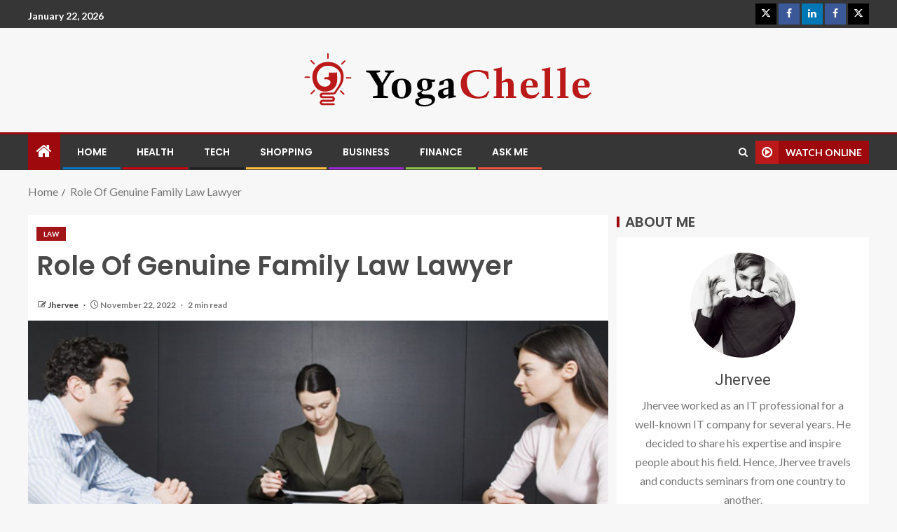

--- FILE ---
content_type: text/html; charset=UTF-8
request_url: https://yogachelle.com/role-of-genuine-family-law-lawyer.htm
body_size: 127319
content:
<!doctype html>
<html lang="en-US">
<head>
    <meta charset="UTF-8">
    <meta name="viewport" content="width=device-width, initial-scale=1">
    <link rel="profile" href="http://gmpg.org/xfn/11">

    <title>Role Of Genuine Family Law Lawyer &#8211; Yoga Chelle</title>
<meta name='robots' content='max-image-preview:large' />
<link rel='dns-prefetch' href='//fonts.googleapis.com' />
<link rel="alternate" type="application/rss+xml" title="Yoga Chelle &raquo; Feed" href="https://yogachelle.com/feed" />
<link rel="alternate" type="application/rss+xml" title="Yoga Chelle &raquo; Comments Feed" href="https://yogachelle.com/comments/feed" />
<link rel="alternate" type="application/rss+xml" title="Yoga Chelle &raquo; Role Of Genuine Family Law Lawyer Comments Feed" href="https://yogachelle.com/role-of-genuine-family-law-lawyer.htm/feed" />
<link rel="alternate" title="oEmbed (JSON)" type="application/json+oembed" href="https://yogachelle.com/wp-json/oembed/1.0/embed?url=https%3A%2F%2Fyogachelle.com%2Frole-of-genuine-family-law-lawyer.htm" />
<link rel="alternate" title="oEmbed (XML)" type="text/xml+oembed" href="https://yogachelle.com/wp-json/oembed/1.0/embed?url=https%3A%2F%2Fyogachelle.com%2Frole-of-genuine-family-law-lawyer.htm&#038;format=xml" />
<style id='wp-img-auto-sizes-contain-inline-css' type='text/css'>
img:is([sizes=auto i],[sizes^="auto," i]){contain-intrinsic-size:3000px 1500px}
/*# sourceURL=wp-img-auto-sizes-contain-inline-css */
</style>
<style id='wp-emoji-styles-inline-css' type='text/css'>

	img.wp-smiley, img.emoji {
		display: inline !important;
		border: none !important;
		box-shadow: none !important;
		height: 1em !important;
		width: 1em !important;
		margin: 0 0.07em !important;
		vertical-align: -0.1em !important;
		background: none !important;
		padding: 0 !important;
	}
/*# sourceURL=wp-emoji-styles-inline-css */
</style>
<style id='wp-block-library-inline-css' type='text/css'>
:root{--wp-block-synced-color:#7a00df;--wp-block-synced-color--rgb:122,0,223;--wp-bound-block-color:var(--wp-block-synced-color);--wp-editor-canvas-background:#ddd;--wp-admin-theme-color:#007cba;--wp-admin-theme-color--rgb:0,124,186;--wp-admin-theme-color-darker-10:#006ba1;--wp-admin-theme-color-darker-10--rgb:0,107,160.5;--wp-admin-theme-color-darker-20:#005a87;--wp-admin-theme-color-darker-20--rgb:0,90,135;--wp-admin-border-width-focus:2px}@media (min-resolution:192dpi){:root{--wp-admin-border-width-focus:1.5px}}.wp-element-button{cursor:pointer}:root .has-very-light-gray-background-color{background-color:#eee}:root .has-very-dark-gray-background-color{background-color:#313131}:root .has-very-light-gray-color{color:#eee}:root .has-very-dark-gray-color{color:#313131}:root .has-vivid-green-cyan-to-vivid-cyan-blue-gradient-background{background:linear-gradient(135deg,#00d084,#0693e3)}:root .has-purple-crush-gradient-background{background:linear-gradient(135deg,#34e2e4,#4721fb 50%,#ab1dfe)}:root .has-hazy-dawn-gradient-background{background:linear-gradient(135deg,#faaca8,#dad0ec)}:root .has-subdued-olive-gradient-background{background:linear-gradient(135deg,#fafae1,#67a671)}:root .has-atomic-cream-gradient-background{background:linear-gradient(135deg,#fdd79a,#004a59)}:root .has-nightshade-gradient-background{background:linear-gradient(135deg,#330968,#31cdcf)}:root .has-midnight-gradient-background{background:linear-gradient(135deg,#020381,#2874fc)}:root{--wp--preset--font-size--normal:16px;--wp--preset--font-size--huge:42px}.has-regular-font-size{font-size:1em}.has-larger-font-size{font-size:2.625em}.has-normal-font-size{font-size:var(--wp--preset--font-size--normal)}.has-huge-font-size{font-size:var(--wp--preset--font-size--huge)}.has-text-align-center{text-align:center}.has-text-align-left{text-align:left}.has-text-align-right{text-align:right}.has-fit-text{white-space:nowrap!important}#end-resizable-editor-section{display:none}.aligncenter{clear:both}.items-justified-left{justify-content:flex-start}.items-justified-center{justify-content:center}.items-justified-right{justify-content:flex-end}.items-justified-space-between{justify-content:space-between}.screen-reader-text{border:0;clip-path:inset(50%);height:1px;margin:-1px;overflow:hidden;padding:0;position:absolute;width:1px;word-wrap:normal!important}.screen-reader-text:focus{background-color:#ddd;clip-path:none;color:#444;display:block;font-size:1em;height:auto;left:5px;line-height:normal;padding:15px 23px 14px;text-decoration:none;top:5px;width:auto;z-index:100000}html :where(.has-border-color){border-style:solid}html :where([style*=border-top-color]){border-top-style:solid}html :where([style*=border-right-color]){border-right-style:solid}html :where([style*=border-bottom-color]){border-bottom-style:solid}html :where([style*=border-left-color]){border-left-style:solid}html :where([style*=border-width]){border-style:solid}html :where([style*=border-top-width]){border-top-style:solid}html :where([style*=border-right-width]){border-right-style:solid}html :where([style*=border-bottom-width]){border-bottom-style:solid}html :where([style*=border-left-width]){border-left-style:solid}html :where(img[class*=wp-image-]){height:auto;max-width:100%}:where(figure){margin:0 0 1em}html :where(.is-position-sticky){--wp-admin--admin-bar--position-offset:var(--wp-admin--admin-bar--height,0px)}@media screen and (max-width:600px){html :where(.is-position-sticky){--wp-admin--admin-bar--position-offset:0px}}

/*# sourceURL=wp-block-library-inline-css */
</style><style id='global-styles-inline-css' type='text/css'>
:root{--wp--preset--aspect-ratio--square: 1;--wp--preset--aspect-ratio--4-3: 4/3;--wp--preset--aspect-ratio--3-4: 3/4;--wp--preset--aspect-ratio--3-2: 3/2;--wp--preset--aspect-ratio--2-3: 2/3;--wp--preset--aspect-ratio--16-9: 16/9;--wp--preset--aspect-ratio--9-16: 9/16;--wp--preset--color--black: #000000;--wp--preset--color--cyan-bluish-gray: #abb8c3;--wp--preset--color--white: #ffffff;--wp--preset--color--pale-pink: #f78da7;--wp--preset--color--vivid-red: #cf2e2e;--wp--preset--color--luminous-vivid-orange: #ff6900;--wp--preset--color--luminous-vivid-amber: #fcb900;--wp--preset--color--light-green-cyan: #7bdcb5;--wp--preset--color--vivid-green-cyan: #00d084;--wp--preset--color--pale-cyan-blue: #8ed1fc;--wp--preset--color--vivid-cyan-blue: #0693e3;--wp--preset--color--vivid-purple: #9b51e0;--wp--preset--gradient--vivid-cyan-blue-to-vivid-purple: linear-gradient(135deg,rgb(6,147,227) 0%,rgb(155,81,224) 100%);--wp--preset--gradient--light-green-cyan-to-vivid-green-cyan: linear-gradient(135deg,rgb(122,220,180) 0%,rgb(0,208,130) 100%);--wp--preset--gradient--luminous-vivid-amber-to-luminous-vivid-orange: linear-gradient(135deg,rgb(252,185,0) 0%,rgb(255,105,0) 100%);--wp--preset--gradient--luminous-vivid-orange-to-vivid-red: linear-gradient(135deg,rgb(255,105,0) 0%,rgb(207,46,46) 100%);--wp--preset--gradient--very-light-gray-to-cyan-bluish-gray: linear-gradient(135deg,rgb(238,238,238) 0%,rgb(169,184,195) 100%);--wp--preset--gradient--cool-to-warm-spectrum: linear-gradient(135deg,rgb(74,234,220) 0%,rgb(151,120,209) 20%,rgb(207,42,186) 40%,rgb(238,44,130) 60%,rgb(251,105,98) 80%,rgb(254,248,76) 100%);--wp--preset--gradient--blush-light-purple: linear-gradient(135deg,rgb(255,206,236) 0%,rgb(152,150,240) 100%);--wp--preset--gradient--blush-bordeaux: linear-gradient(135deg,rgb(254,205,165) 0%,rgb(254,45,45) 50%,rgb(107,0,62) 100%);--wp--preset--gradient--luminous-dusk: linear-gradient(135deg,rgb(255,203,112) 0%,rgb(199,81,192) 50%,rgb(65,88,208) 100%);--wp--preset--gradient--pale-ocean: linear-gradient(135deg,rgb(255,245,203) 0%,rgb(182,227,212) 50%,rgb(51,167,181) 100%);--wp--preset--gradient--electric-grass: linear-gradient(135deg,rgb(202,248,128) 0%,rgb(113,206,126) 100%);--wp--preset--gradient--midnight: linear-gradient(135deg,rgb(2,3,129) 0%,rgb(40,116,252) 100%);--wp--preset--font-size--small: 13px;--wp--preset--font-size--medium: 20px;--wp--preset--font-size--large: 36px;--wp--preset--font-size--x-large: 42px;--wp--preset--spacing--20: 0.44rem;--wp--preset--spacing--30: 0.67rem;--wp--preset--spacing--40: 1rem;--wp--preset--spacing--50: 1.5rem;--wp--preset--spacing--60: 2.25rem;--wp--preset--spacing--70: 3.38rem;--wp--preset--spacing--80: 5.06rem;--wp--preset--shadow--natural: 6px 6px 9px rgba(0, 0, 0, 0.2);--wp--preset--shadow--deep: 12px 12px 50px rgba(0, 0, 0, 0.4);--wp--preset--shadow--sharp: 6px 6px 0px rgba(0, 0, 0, 0.2);--wp--preset--shadow--outlined: 6px 6px 0px -3px rgb(255, 255, 255), 6px 6px rgb(0, 0, 0);--wp--preset--shadow--crisp: 6px 6px 0px rgb(0, 0, 0);}:root { --wp--style--global--content-size: 805px;--wp--style--global--wide-size: 1200px; }:where(body) { margin: 0; }.wp-site-blocks > .alignleft { float: left; margin-right: 2em; }.wp-site-blocks > .alignright { float: right; margin-left: 2em; }.wp-site-blocks > .aligncenter { justify-content: center; margin-left: auto; margin-right: auto; }:where(.wp-site-blocks) > * { margin-block-start: 24px; margin-block-end: 0; }:where(.wp-site-blocks) > :first-child { margin-block-start: 0; }:where(.wp-site-blocks) > :last-child { margin-block-end: 0; }:root { --wp--style--block-gap: 24px; }:root :where(.is-layout-flow) > :first-child{margin-block-start: 0;}:root :where(.is-layout-flow) > :last-child{margin-block-end: 0;}:root :where(.is-layout-flow) > *{margin-block-start: 24px;margin-block-end: 0;}:root :where(.is-layout-constrained) > :first-child{margin-block-start: 0;}:root :where(.is-layout-constrained) > :last-child{margin-block-end: 0;}:root :where(.is-layout-constrained) > *{margin-block-start: 24px;margin-block-end: 0;}:root :where(.is-layout-flex){gap: 24px;}:root :where(.is-layout-grid){gap: 24px;}.is-layout-flow > .alignleft{float: left;margin-inline-start: 0;margin-inline-end: 2em;}.is-layout-flow > .alignright{float: right;margin-inline-start: 2em;margin-inline-end: 0;}.is-layout-flow > .aligncenter{margin-left: auto !important;margin-right: auto !important;}.is-layout-constrained > .alignleft{float: left;margin-inline-start: 0;margin-inline-end: 2em;}.is-layout-constrained > .alignright{float: right;margin-inline-start: 2em;margin-inline-end: 0;}.is-layout-constrained > .aligncenter{margin-left: auto !important;margin-right: auto !important;}.is-layout-constrained > :where(:not(.alignleft):not(.alignright):not(.alignfull)){max-width: var(--wp--style--global--content-size);margin-left: auto !important;margin-right: auto !important;}.is-layout-constrained > .alignwide{max-width: var(--wp--style--global--wide-size);}body .is-layout-flex{display: flex;}.is-layout-flex{flex-wrap: wrap;align-items: center;}.is-layout-flex > :is(*, div){margin: 0;}body .is-layout-grid{display: grid;}.is-layout-grid > :is(*, div){margin: 0;}body{padding-top: 0px;padding-right: 0px;padding-bottom: 0px;padding-left: 0px;}a:where(:not(.wp-element-button)){text-decoration: none;}:root :where(.wp-element-button, .wp-block-button__link){background-color: #32373c;border-radius: 0;border-width: 0;color: #fff;font-family: inherit;font-size: inherit;font-style: inherit;font-weight: inherit;letter-spacing: inherit;line-height: inherit;padding-top: calc(0.667em + 2px);padding-right: calc(1.333em + 2px);padding-bottom: calc(0.667em + 2px);padding-left: calc(1.333em + 2px);text-decoration: none;text-transform: inherit;}.has-black-color{color: var(--wp--preset--color--black) !important;}.has-cyan-bluish-gray-color{color: var(--wp--preset--color--cyan-bluish-gray) !important;}.has-white-color{color: var(--wp--preset--color--white) !important;}.has-pale-pink-color{color: var(--wp--preset--color--pale-pink) !important;}.has-vivid-red-color{color: var(--wp--preset--color--vivid-red) !important;}.has-luminous-vivid-orange-color{color: var(--wp--preset--color--luminous-vivid-orange) !important;}.has-luminous-vivid-amber-color{color: var(--wp--preset--color--luminous-vivid-amber) !important;}.has-light-green-cyan-color{color: var(--wp--preset--color--light-green-cyan) !important;}.has-vivid-green-cyan-color{color: var(--wp--preset--color--vivid-green-cyan) !important;}.has-pale-cyan-blue-color{color: var(--wp--preset--color--pale-cyan-blue) !important;}.has-vivid-cyan-blue-color{color: var(--wp--preset--color--vivid-cyan-blue) !important;}.has-vivid-purple-color{color: var(--wp--preset--color--vivid-purple) !important;}.has-black-background-color{background-color: var(--wp--preset--color--black) !important;}.has-cyan-bluish-gray-background-color{background-color: var(--wp--preset--color--cyan-bluish-gray) !important;}.has-white-background-color{background-color: var(--wp--preset--color--white) !important;}.has-pale-pink-background-color{background-color: var(--wp--preset--color--pale-pink) !important;}.has-vivid-red-background-color{background-color: var(--wp--preset--color--vivid-red) !important;}.has-luminous-vivid-orange-background-color{background-color: var(--wp--preset--color--luminous-vivid-orange) !important;}.has-luminous-vivid-amber-background-color{background-color: var(--wp--preset--color--luminous-vivid-amber) !important;}.has-light-green-cyan-background-color{background-color: var(--wp--preset--color--light-green-cyan) !important;}.has-vivid-green-cyan-background-color{background-color: var(--wp--preset--color--vivid-green-cyan) !important;}.has-pale-cyan-blue-background-color{background-color: var(--wp--preset--color--pale-cyan-blue) !important;}.has-vivid-cyan-blue-background-color{background-color: var(--wp--preset--color--vivid-cyan-blue) !important;}.has-vivid-purple-background-color{background-color: var(--wp--preset--color--vivid-purple) !important;}.has-black-border-color{border-color: var(--wp--preset--color--black) !important;}.has-cyan-bluish-gray-border-color{border-color: var(--wp--preset--color--cyan-bluish-gray) !important;}.has-white-border-color{border-color: var(--wp--preset--color--white) !important;}.has-pale-pink-border-color{border-color: var(--wp--preset--color--pale-pink) !important;}.has-vivid-red-border-color{border-color: var(--wp--preset--color--vivid-red) !important;}.has-luminous-vivid-orange-border-color{border-color: var(--wp--preset--color--luminous-vivid-orange) !important;}.has-luminous-vivid-amber-border-color{border-color: var(--wp--preset--color--luminous-vivid-amber) !important;}.has-light-green-cyan-border-color{border-color: var(--wp--preset--color--light-green-cyan) !important;}.has-vivid-green-cyan-border-color{border-color: var(--wp--preset--color--vivid-green-cyan) !important;}.has-pale-cyan-blue-border-color{border-color: var(--wp--preset--color--pale-cyan-blue) !important;}.has-vivid-cyan-blue-border-color{border-color: var(--wp--preset--color--vivid-cyan-blue) !important;}.has-vivid-purple-border-color{border-color: var(--wp--preset--color--vivid-purple) !important;}.has-vivid-cyan-blue-to-vivid-purple-gradient-background{background: var(--wp--preset--gradient--vivid-cyan-blue-to-vivid-purple) !important;}.has-light-green-cyan-to-vivid-green-cyan-gradient-background{background: var(--wp--preset--gradient--light-green-cyan-to-vivid-green-cyan) !important;}.has-luminous-vivid-amber-to-luminous-vivid-orange-gradient-background{background: var(--wp--preset--gradient--luminous-vivid-amber-to-luminous-vivid-orange) !important;}.has-luminous-vivid-orange-to-vivid-red-gradient-background{background: var(--wp--preset--gradient--luminous-vivid-orange-to-vivid-red) !important;}.has-very-light-gray-to-cyan-bluish-gray-gradient-background{background: var(--wp--preset--gradient--very-light-gray-to-cyan-bluish-gray) !important;}.has-cool-to-warm-spectrum-gradient-background{background: var(--wp--preset--gradient--cool-to-warm-spectrum) !important;}.has-blush-light-purple-gradient-background{background: var(--wp--preset--gradient--blush-light-purple) !important;}.has-blush-bordeaux-gradient-background{background: var(--wp--preset--gradient--blush-bordeaux) !important;}.has-luminous-dusk-gradient-background{background: var(--wp--preset--gradient--luminous-dusk) !important;}.has-pale-ocean-gradient-background{background: var(--wp--preset--gradient--pale-ocean) !important;}.has-electric-grass-gradient-background{background: var(--wp--preset--gradient--electric-grass) !important;}.has-midnight-gradient-background{background: var(--wp--preset--gradient--midnight) !important;}.has-small-font-size{font-size: var(--wp--preset--font-size--small) !important;}.has-medium-font-size{font-size: var(--wp--preset--font-size--medium) !important;}.has-large-font-size{font-size: var(--wp--preset--font-size--large) !important;}.has-x-large-font-size{font-size: var(--wp--preset--font-size--x-large) !important;}
/*# sourceURL=global-styles-inline-css */
</style>

<link rel='stylesheet' id='contact-form-7-css' href='https://yogachelle.com/wp-content/plugins/contact-form-7/includes/css/styles.css?ver=6.1.4' type='text/css' media='all' />
<link rel='stylesheet' id='bootstrap-css' href='https://yogachelle.com/wp-content/themes/enternews/assets/bootstrap/css/bootstrap.min.css?ver=6.9' type='text/css' media='all' />
<link rel='stylesheet' id='enternews-style-css' href='https://yogachelle.com/wp-content/themes/enternews/style.css?ver=6.9' type='text/css' media='all' />
<style id='enternews-style-inline-css' type='text/css'>

        
            body,
            button,
            input,
            select,
            optgroup,
            textarea,
            p,
            .min-read,
            .enternews-widget.widget ul.cat-links li a
            {
            font-family: Lato;
            }
        
                    .enternews-widget.widget ul.nav-tabs li a,
            .nav-tabs>li,
            .main-navigation ul li a,
            body .post-excerpt,
            .sidebar-area .social-widget-menu ul li a .screen-reader-text,
            .site-title, h1, h2, h3, h4, h5, h6 {
            font-family: Poppins;
            }
        
                    .enternews-widget.widget .widget-title + ul li a,
            h4.af-author-display-name,
            .exclusive-posts .marquee a .circle-title-texts h4,
            .read-title h4 {
            font-family: Roboto;
            }

        

                    #af-preloader{
            background-color: #f5f2ee            }
        
        
            body.aft-default-mode .aft-widget-background-secondary-background.widget.enternews_youtube_video_slider_widget .widget-block .af-widget-body,
            body .post-excerpt::before,
            .enternews-widget .woocommerce-product-search button[type="submit"],
            body .enternews_author_info_widget.aft-widget-background-secondary-background.widget .widget-block,
            body .aft-widget-background-secondary-background.widget .widget-block .read-single,
            .secondary-sidebar-background #secondary,
            body .enternews_tabbed_posts_widget .nav-tabs > li > a.active,
            body .enternews_tabbed_posts_widget .nav-tabs > li > a.active:hover,
            body.aft-default-mode .enternews_posts_slider_widget.aft-widget-background-secondary-background .widget-block,
            body.aft-dark-mode .enternews_posts_slider_widget.aft-widget-background-secondary-background .widget-block,

            .aft-widget-background-secondary-background .social-widget-menu ul li a,
            .aft-widget-background-secondary-background .social-widget-menu ul li a[href*="facebook.com"],
            .aft-widget-background-secondary-background .social-widget-menu ul li a[href*="dribble.com"],
            .aft-widget-background-secondary-background .social-widget-menu ul li a[href*="vk.com"],
            .aft-widget-background-secondary-background .social-widget-menu ul li a[href*="x.com"],
            .aft-widget-background-secondary-background .social-widget-menu ul li a[href*="twitter.com"],
            .aft-widget-background-secondary-background .social-widget-menu ul li a[href*="linkedin.com"],
            .aft-widget-background-secondary-background .social-widget-menu ul li a[href*="instagram.com"],
            .aft-widget-background-secondary-background .social-widget-menu ul li a[href*="youtube.com"],
            .aft-widget-background-secondary-background .social-widget-menu ul li a[href*="vimeo.com"],
            .aft-widget-background-secondary-background .social-widget-menu ul li a[href*="pinterest.com"],
            .aft-widget-background-secondary-background .social-widget-menu ul li a[href*="tumblr.com"],
            .aft-widget-background-secondary-background .social-widget-menu ul li a[href*="wordpress.org"],
            .aft-widget-background-secondary-background .social-widget-menu ul li a[href*="whatsapp.com"],
            .aft-widget-background-secondary-background .social-widget-menu ul li a[href*="reddit.com"],
            .aft-widget-background-secondary-background .social-widget-menu ul li a[href*="t.me"],
            .aft-widget-background-secondary-background .social-widget-menu ul li a[href*="ok.ru"],
            .aft-widget-background-secondary-background .social-widget-menu ul li a[href*="wechat.com"],
            .aft-widget-background-secondary-background .social-widget-menu ul li a[href*="weibo.com"],
            .aft-widget-background-secondary-background .social-widget-menu ul li a[href*="github.com"],

            body.aft-dark-mode .is-style-fill a.wp-block-button__link:not(.has-text-color),
            body.aft-default-mode .is-style-fill a.wp-block-button__link:not(.has-text-color),

            body.aft-default-mode .aft-main-banner-section .af-banner-carousel-1.secondary-background,
            body.aft-dark-mode .aft-main-banner-section .af-banner-carousel-1.secondary-background,

            body.aft-default-mode .aft-main-banner-section .af-editors-pick .secondary-background .af-sec-post .read-single,
            body.aft-dark-mode .aft-main-banner-section .af-editors-pick .secondary-background .af-sec-post .read-single,

            body.aft-default-mode .aft-main-banner-section .af-trending-news-part .trending-posts.secondary-background .read-single,
            body.aft-dark-mode .aft-main-banner-section .af-trending-news-part .trending-posts.secondary-background .read-single,

            body.aft-dark-mode.alternative-sidebar-background #secondary .widget-title .header-after::before,
            body.aft-default-mode .wp-block-group .wp-block-comments-title::before,
            body.aft-default-mode .wp-block-group .wp-block-heading::before,
            body.aft-default-mode .wp-block-search__label::before,
            body .widget-title .header-after:before,
            body .widget-title .category-color-1.header-after::before,
            body .header-style1 .header-right-part .popular-tag-custom-link > div.custom-menu-link a > span,
            body .aft-home-icon,
            body.aft-dark-mode input[type="submit"],
            body .entry-header-details .af-post-format i:after,
            body.aft-default-mode .enternews-pagination .nav-links .page-numbers.current,
            body #scroll-up,
            .wp-block-search__button,
            body.aft-dark-mode button,
            body.aft-dark-mode input[type="button"],
            body.aft-dark-mode input[type="reset"],
            body.aft-dark-mode input[type="submit"],
            body input[type="reset"],
            body input[type="submit"],
            body input[type="button"],
            body .inner-suscribe input[type=submit],
            body .widget-title .header-after:after,
            body .widget-title .category-color-1.header-after:after,
            body.aft-default-mode .inner-suscribe input[type=submit],
            body.aft-default-mode .enternews_tabbed_posts_widget .nav-tabs > li > a.active:hover,
            body.aft-default-mode .enternews_tabbed_posts_widget .nav-tabs > li > a.active,
            body .aft-main-banner-section .aft-trending-latest-popular .nav-tabs>li.active,
            body .header-style1 .header-right-part > div.custom-menu-link > a,
            body .aft-popular-taxonomies-lists ul li a span.tag-count,
            body .aft-widget-background-secondary-background.widget .widget-block .read-single
            {
            background-color: #9D090D;
            }
            body.aft-dark-mode .is-style-outline a.wp-block-button__link:not(.has-text-color):hover,
            body.aft-default-mode .is-style-outline a.wp-block-button__link:not(.has-text-color):hover,
            body.aft-dark-mode .is-style-outline a.wp-block-button__link:not(.has-text-color),
            body.aft-default-mode .is-style-outline a.wp-block-button__link:not(.has-text-color),
            body.aft-dark-mode:not(.alternative-sidebar-background) #secondary .color-pad .wp-calendar-nav span a:not(.enternews-categories),
            body .enternews-pagination .nav-links .page-numbers:not(.current),
            body.aft-dark-mode .site-footer #wp-calendar tfoot tr td a,
            body.aft-dark-mode #wp-calendar tfoot td a,
            body.aft-default-mode .site-footer #wp-calendar tfoot tr td a,
            body.aft-default-mode #wp-calendar tfoot td a,
            body.aft-dark-mode #wp-calendar tfoot td a,
            body.aft-default-mode .wp-calendar-nav span a,
            body.aft-default-mode .wp-calendar-nav span a:visited,
            body.aft-dark-mode .wp-calendar-nav span a,
            body.aft-dark-mode #wp-calendar tbody td a,
            body.aft-dark-mode #wp-calendar tbody td#today,
            body.aft-dark-mode:not(.alternative-sidebar-background) #secondary .color-pad #wp-calendar tbody td a:not(.enternews-categories),
            body.aft-default-mode #wp-calendar tbody td#today,
            body.aft-default-mode #wp-calendar tbody td a,
            body.aft-default-mode .sticky .read-title h4 a:before {
            color: #9D090D;
            }

            body .post-excerpt {
            border-left-color: #9D090D;
            }

            body.aft-dark-mode .read-img .min-read-post-comment:after,
            body.aft-default-mode .read-img .min-read-post-comment:after{
            border-top-color: #9D090D;
            }

            body .af-fancy-spinner .af-ring:nth-child(1){
            border-right-color: #9D090D;
            }
            body.aft-dark-mode .enternews-pagination .nav-links .page-numbers.current {
            background-color: #9D090D;
            }
            body.aft-dark-mode .is-style-outline a.wp-block-button__link:not(.has-text-color),
            body.aft-default-mode .is-style-outline a.wp-block-button__link:not(.has-text-color),
            body.aft-dark-mode .enternews-pagination .nav-links .page-numbers,
            body.aft-default-mode .enternews-pagination .nav-links .page-numbers,
            body .af-sp-wave:after,
            body .bottom-bar{
            border-color: #9D090D;
            }

        
        .elementor-default .elementor-section.elementor-section-full_width > .elementor-container,
        .elementor-default .elementor-section.elementor-section-boxed > .elementor-container,
        .elementor-page .elementor-section.elementor-section-full_width > .elementor-container,
        .elementor-page .elementor-section.elementor-section-boxed > .elementor-container{
        max-width: 1200px;
        }
        .full-width-content .elementor-section-stretched,
        .align-content-left .elementor-section-stretched,
        .align-content-right .elementor-section-stretched {
        max-width: 100%;
        left: 0 !important;
        }

/*# sourceURL=enternews-style-inline-css */
</style>
<link rel='stylesheet' id='entermag-style-css' href='https://yogachelle.com/wp-content/themes/entermag/style.css?ver=1.0.2' type='text/css' media='all' />
<link rel='stylesheet' id='aft-icons-css' href='https://yogachelle.com/wp-content/themes/enternews/assets/icons/style.css?ver=6.9' type='text/css' media='all' />
<link rel='stylesheet' id='slick-css-css' href='https://yogachelle.com/wp-content/themes/enternews/assets/slick/css/slick.min.css?ver=6.9' type='text/css' media='all' />
<link rel='stylesheet' id='sidr-css' href='https://yogachelle.com/wp-content/themes/enternews/assets/sidr/css/jquery.sidr.dark.css?ver=6.9' type='text/css' media='all' />
<link rel='stylesheet' id='magnific-popup-css' href='https://yogachelle.com/wp-content/themes/enternews/assets/magnific-popup/magnific-popup.css?ver=6.9' type='text/css' media='all' />
<link rel='stylesheet' id='enternews-google-fonts-css' href='https://fonts.googleapis.com/css?family=Lato:400,300,400italic,900,700|Poppins:300,400,500,600,700|Roboto:100,300,400,500,700&#038;subset=latin,latin-ext' type='text/css' media='all' />
<script type="text/javascript" src="https://yogachelle.com/wp-includes/js/jquery/jquery.min.js?ver=3.7.1" id="jquery-core-js"></script>
<script type="text/javascript" src="https://yogachelle.com/wp-includes/js/jquery/jquery-migrate.min.js?ver=3.4.1" id="jquery-migrate-js"></script>
<link rel="https://api.w.org/" href="https://yogachelle.com/wp-json/" /><link rel="alternate" title="JSON" type="application/json" href="https://yogachelle.com/wp-json/wp/v2/posts/120" /><link rel="EditURI" type="application/rsd+xml" title="RSD" href="https://yogachelle.com/xmlrpc.php?rsd" />
<meta name="generator" content="WordPress 6.9" />
<link rel="canonical" href="https://yogachelle.com/role-of-genuine-family-law-lawyer.htm" />
<link rel='shortlink' href='https://yogachelle.com/?p=120' />
<link rel="pingback" href="https://yogachelle.com/xmlrpc.php">        <style type="text/css">
                        .site-title,
            .site-description {
                position: absolute;
                clip: rect(1px, 1px, 1px, 1px);
                display: none;
            }

            
            

        </style>
        <link rel="icon" href="https://yogachelle.com/wp-content/uploads/2022/05/cropped-Logo-32x32.png" sizes="32x32" />
<link rel="icon" href="https://yogachelle.com/wp-content/uploads/2022/05/cropped-Logo-192x192.png" sizes="192x192" />
<link rel="apple-touch-icon" href="https://yogachelle.com/wp-content/uploads/2022/05/cropped-Logo-180x180.png" />
<meta name="msapplication-TileImage" content="https://yogachelle.com/wp-content/uploads/2022/05/cropped-Logo-270x270.png" />
		<style type="text/css" id="wp-custom-css">
			*:focus {
    outline: none !important;
}	
		</style>
		</head>

<body class="wp-singular post-template-default single single-post postid-120 single-format-standard wp-custom-logo wp-embed-responsive wp-theme-enternews wp-child-theme-entermag aft-sticky-sidebar aft-default-mode default-sidebar-background header-image-default aft-main-banner-boxed aft-hide-comment-count-in-list aft-hide-minutes-read-in-list aft-hide-date-author-in-list default-content-layout content-with-single-sidebar align-content-left">
    <div id="af-preloader">
        <div class="spinner">
            <div class="af-preloader-bar"></div>
        </div>
    </div>

<div id="page" class="site">
    <a class="skip-link screen-reader-text" href="#content">Skip to content</a>


    
    <header id="masthead" class="header-style1 header-layout-centered">

          <div class="top-header">
        <div class="container-wrapper">
            <div class="top-bar-flex">
                <div class="top-bar-left col-66">
                    <div class="date-bar-left">
                                                    <span class="topbar-date">
                                        January 22, 2026                                    </span>

                                                                    </div>
                                            <div class="af-secondary-menu">
                            <div class="container-wrapper">
                                
                            </div>
                        </div>
                                        </div>

                <div class="top-bar-right col-3">
  						<span class="aft-small-social-menu">
  							
                                <div class="social-navigation"><ul id="social-menu" class="menu"><li id="menu-item-45" class="menu-item menu-item-type-custom menu-item-object-custom menu-item-45"><a href="http://twitter.com"><span class="screen-reader-text">Twitter</span></a></li>
<li id="menu-item-46" class="menu-item menu-item-type-custom menu-item-object-custom menu-item-46"><a href="http://facebook.com"><span class="screen-reader-text">facebook</span></a></li>
<li id="menu-item-662" class="menu-item menu-item-type-custom menu-item-object-custom menu-item-662"><a href="https://www.linkedin.com/"><span class="screen-reader-text">linkedin</span></a></li>
<li id="menu-item-663" class="menu-item menu-item-type-custom menu-item-object-custom menu-item-663"><a href="https://www.facebook.com/"><span class="screen-reader-text">facebook</span></a></li>
<li id="menu-item-664" class="menu-item menu-item-type-custom menu-item-object-custom menu-item-664"><a href="https://twitter.com/"><span class="screen-reader-text">twitter</span></a></li>
</ul></div>
                              						</span>
                </div>
            </div>
        </div>

    </div>
<div class="main-header logo-centered "
     data-background="">
    <div class="container-wrapper">
        <div class="af-container-row af-flex-container af-main-header-container">

            
            <div class="af-flex-container af-inner-header-container pad aft-no-side-promo">

                <div class="logo-brand af-inner-item">
                    <div class="site-branding">
                        <a href="https://yogachelle.com/" class="custom-logo-link" rel="home"><img width="413" height="79" src="https://yogachelle.com/wp-content/uploads/2022/05/Logo.png" class="custom-logo" alt="Yoga Chelle" decoding="async" srcset="https://yogachelle.com/wp-content/uploads/2022/05/Logo.png 413w, https://yogachelle.com/wp-content/uploads/2022/05/Logo-300x57.png 300w" sizes="(max-width: 413px) 100vw, 413px" /></a>                            <p class="site-title font-family-1">
                                <a href="https://yogachelle.com/"
                                   rel="home">Yoga Chelle</a>
                            </p>
                                                                            <p class="site-description">Make your day to start with useful Yoga tips</p>
                                            </div>
                </div>

                

                            </div>

        </div>
    </div>

</div>


      <div class="header-menu-part">
        <div id="main-navigation-bar" class="bottom-bar">
          <div class="navigation-section-wrapper">
            <div class="container-wrapper">
              <div class="header-middle-part">
                <div class="navigation-container">
                  <nav class="main-navigation clearfix">
                                          <span class="aft-home-icon">
                                                <a href="https://yogachelle.com" aria-label="Home">
                          <i class="fa fa-home"
                            aria-hidden="true"></i>
                        </a>
                      </span>
                                        <div class="main-navigation-container-items-wrapper">
                      <span
                        class="toggle-menu"
                        role="button"
                        aria-controls="primary-menu"
                        aria-expanded="false"
                        tabindex="0"
                        aria-label="Menu"
                        aria-expanded="false">
                        <a href="javascript:void(0)" aria-label="Menu" class="aft-void-menu">
                          <span class="screen-reader-text">
                            Primary Menu                          </span>
                          <i class="ham"></i>
                        </a>
                      </span>
                      <div class="menu main-menu menu-desktop show-menu-border"><ul id="primary-menu" class="menu"><li id="menu-item-39" class="menu-item menu-item-type-custom menu-item-object-custom menu-item-home menu-item-39"><a href="http://yogachelle.com/">Home</a></li>
<li id="menu-item-41" class="menu-item menu-item-type-taxonomy menu-item-object-category menu-item-41"><a href="https://yogachelle.com/category/health">Health</a></li>
<li id="menu-item-42" class="menu-item menu-item-type-taxonomy menu-item-object-category menu-item-42"><a href="https://yogachelle.com/category/tech">Tech</a></li>
<li id="menu-item-43" class="menu-item menu-item-type-taxonomy menu-item-object-category menu-item-43"><a href="https://yogachelle.com/category/shopping">Shopping</a></li>
<li id="menu-item-665" class="menu-item menu-item-type-taxonomy menu-item-object-category menu-item-665"><a href="https://yogachelle.com/category/business">Business</a></li>
<li id="menu-item-666" class="menu-item menu-item-type-taxonomy menu-item-object-category menu-item-666"><a href="https://yogachelle.com/category/finance">Finance</a></li>
<li id="menu-item-40" class="menu-item menu-item-type-post_type menu-item-object-page menu-item-40"><a href="https://yogachelle.com/ask-me">Ask me</a></li>
</ul></div>                    </div>
                  </nav>
                </div>
              </div>
              <div class="header-right-part">
                <div class="af-search-wrap">
                  <div class="search-overlay">
                    <a href="#" title="Search" aria-label="Search" class="search-icon">
                      <i class="fa fa-search"></i>
                    </a>
                    <div class="af-search-form">
                      <form role="search" method="get" class="search-form" action="https://yogachelle.com/">
				<label>
					<span class="screen-reader-text">Search for:</span>
					<input type="search" class="search-field" placeholder="Search &hellip;" value="" name="s" />
				</label>
				<input type="submit" class="search-submit" value="Search" />
			</form>                    </div>
                  </div>
                </div>
                <div class="popular-tag-custom-link">
                                      <div class="custom-menu-link">

                      <a href="">
                        <i class="fa fa-play-circle-o"
                          aria-hidden="true"></i>
                        <span>Watch Online</span>
                      </a>
                    </div>

                  
                </div>
              </div>
            </div>
          </div>
        </div>
      </div>

    </header>

    <!-- end slider-section -->

    
                   <div class="container-wrapper">
            <div class="af-breadcrumbs font-family-1 color-pad af-container-block-wrapper">

                <div role="navigation" aria-label="Breadcrumbs" class="breadcrumb-trail breadcrumbs" itemprop="breadcrumb"><ul class="trail-items" itemscope itemtype="http://schema.org/BreadcrumbList"><meta name="numberOfItems" content="2" /><meta name="itemListOrder" content="Ascending" /><li itemprop="itemListElement" itemscope itemtype="http://schema.org/ListItem" class="trail-item trail-begin"><a href="https://yogachelle.com" rel="home" itemprop="item"><span itemprop="name">Home</span></a><meta itemprop="position" content="1" /></li><li itemprop="itemListElement" itemscope itemtype="http://schema.org/ListItem" class="trail-item trail-end"><a href="https://yogachelle.com/role-of-genuine-family-law-lawyer.htm" itemprop="item"><span itemprop="name">Role Of Genuine Family Law Lawyer</span></a><meta itemprop="position" content="2" /></li></ul></div>
            </div>
        </div>
        


    <div id="content" class="container-wrapper ">
    <div class="af-container-block-wrapper clearfix">
        <div id="primary" class="content-area ">
            <main id="main" class="site-main ">
                                    <article id="post-120" class="post-120 post type-post status-publish format-standard has-post-thumbnail hentry category-law">


                        <header class="entry-header">

                            <div class="enternews-entry-header-details-wrap">
                                    <div class="entry-header-details  af-have-yt-link">
                    <div class="read-categories af-category-inside-img">
                <ul class="cat-links"><li class="meta-category">
                             <a class="enternews-categories category-color-1"aria-label="Law" href="https://yogachelle.com/category/law" alt="View all posts in Law"> 
                                 Law
                             </a>
                        </li></ul>
            </div>
        
        <h1 class="entry-title">Role Of Genuine Family Law Lawyer</h1>        <div class="post-meta-share-wrapper">
            <div class="post-meta-detail">
                                    <span class="min-read-post-format">
                                                                            </span>
                <span class="entry-meta">
                                        
      <span class="item-metadata posts-author byline">
        <i class="fa fa-pencil-square-o"></i>
                        <a href="https://yogachelle.com/author/admin">
                    Jhervee                </a>
             </span>
                                    </span>
                      <span class="item-metadata posts-date">
        <i class="fa fa-clock-o"></i>
        November 22, 2022      </span>
                    <span class="min-read">2 min read</span>            </div>
                    </div>


    </div>
                                </div>
                        </header><!-- .entry-header -->

                        <div class="enternews-entry-featured-image-wrap float-l">
                                    <div class="read-img pos-rel">
                    <div class="post-thumbnail full-width-image">
          <img width="624" height="312" src="https://yogachelle.com/wp-content/uploads/2022/11/28.jpg" class="attachment-enternews-featured size-enternews-featured wp-post-image" alt="family law attorney" decoding="async" srcset="https://yogachelle.com/wp-content/uploads/2022/11/28.jpg 624w, https://yogachelle.com/wp-content/uploads/2022/11/28-300x150.jpg 300w" sizes="(max-width: 624px) 100vw, 624px" />        </div>
      
                <span class="aft-image-caption-wrap">
                                  </span>
        </div>
                            </div>


                        
                        <div class="entry-content-wrap read-single">
                            

        <div class="entry-content read-details">
            <p style="margin: 0cm 0cm 0.0001pt; text-align: justify;"><span lang="EN-US" style="color: #0e101a;">The role of a Genuine Family Law Lawyer is to help one with the legal procedures, including divorce and family law. However, because it is such a broad term, many different types of lawyers fall under this category. Some might specialize in particular areas like adoption. Whatever the location or specialty, most family law attorneys will provide their clients with aid within their respective areas of expertise and add value to their lives. </span></p>
<p style="margin: 0cm 0cm 0.0001pt; text-align: justify;"><span lang="EN-US" style="color: #0e101a;"> </span></p>
<p style="margin: 0cm 0cm 0.0001pt; text-align: justify;"><span lang="EN-US" style="color: #0e101a;">This can be challenging because people will often consult lawyers for basic questions outside of their qualifications. Although family law is a vast field and many different court cases can arise, the fundamental legal issues are very similar. In the following pages, we will examine some of these issues and explain them in simple terms. This can help you better understand what your particular situation may be and also help you to determine if you should consult with a lawyer at all.</span></p>
<p style="margin: 0cm 0cm 0.0001pt; text-align: justify;"><span lang="EN-US" style="color: #0e101a;"> </span></p>
<p style="margin: 0cm 0cm 0.0001pt; text-align: justify;"><span lang="EN-US" style="color: #0e101a;">A way to distinguish if you need a<strong> <a href="https://eatonfamilylawgroup.com/houston/">family law attorney</a> </strong>is to list your objectives. Are you looking for a divorce? Are you trying to determine if you have any rights as a parent? Is there a legal issue that has arisen concerning your children, ex-spouse, or even yourself? These are all things that can be worked out without the help of a divorce attorney. However, if one of these issues has become contentious, the best thing to do is consult with an attorney and get professional advice. </span></p>
<p><img decoding="async" class="aligncenter  wp-image-121" src="http://yogachelle.com/wp-content/uploads/2022/11/27.jpg" alt="family law attorney Houston" width="699" height="379" srcset="https://yogachelle.com/wp-content/uploads/2022/11/27.jpg 1200w, https://yogachelle.com/wp-content/uploads/2022/11/27-300x163.jpg 300w, https://yogachelle.com/wp-content/uploads/2022/11/27-1024x555.jpg 1024w, https://yogachelle.com/wp-content/uploads/2022/11/27-768x416.jpg 768w" sizes="(max-width: 699px) 100vw, 699px" /></p>
<p style="margin: 0cm 0cm 0.0001pt; text-align: justify;"><span lang="EN-US" style="color: #0e101a;"> </span></p>
<p style="margin: 0cm 0cm 0.0001pt; text-align: justify;"><span lang="EN-US" style="color: #0e101a;">To know what kind of lawyer would best suit your case, you should figure out precisely what it is that you are looking for. This is because a divorce attorney might not be the best fit for your situation. A good divorce lawyer can help you with most issues that arise during a dissolution of a marriage. </span></p>
<p style="margin: 0cm 0cm 0.0001pt; text-align: justify;"><span lang="EN-US" style="color: #0e101a;"> </span></p>
<p style="margin: 0cm 0cm 0.0001pt; text-align: justify;"><span lang="EN-US" style="color: #0e101a;">Additionally, many people need to be made aware that when a couple gets married, they agree to a separate agreement on how the marriage will be handled. They might have even been through a formal pre-marital counseling process. This does not mean that this agreement is the only thing that applies, but it should be something to consider before locking yourself into a loveless marriage. </span></p>
<p style="margin: 0cm 0cm 0.0001pt; text-align: justify;"><span lang="EN-US" style="color: #0e101a;"> </span></p>
<p style="margin: 0cm 0cm 0.0001pt; text-align: justify;"><span lang="EN-US" style="color: #0e101a;">In some cases, the best thing to do is to first consult with an attorney and get their advice before anything else happens. If you do this, you can establish some ground rules and determine what your overall strategy is going to be before spending too much time working through individual cases.</span></p>
                            <div class="post-item-metadata entry-meta">
                                    </div>
                        
	<nav class="navigation post-navigation" aria-label="Continue Reading">
		<h2 class="screen-reader-text">Continue Reading</h2>
		<div class="nav-links"><div class="nav-next"><a href="https://yogachelle.com/crucial-things-to-look-for-a-child-custody-lawyer.htm" rel="next"><span class="em-post-navigation">Next</span> Crucial Things To Look For A Child Custody Lawyer</a></div></div>
	</nav>                    </div><!-- .entry-content -->
                        </div>

                        <div class="aft-comment-related-wrap">
                            
                            
<div class="promotionspace enable-promotionspace">


    <div class="af-reated-posts grid-layout">
                            <h4 class="widget-title header-after1">
                            <span class="header-after">
                                More Stories                            </span>
                </h4>
                        <div class="af-container-row clearfix">
                                    <div class="col-3 float-l pad latest-posts-grid af-sec-post" data-mh="latest-posts-grid">
                        <div class="read-single color-pad">
                            <div class="read-img pos-rel read-bg-img">
                                <img width="300" height="228" src="https://yogachelle.com/wp-content/uploads/2025/10/27-300x228.webp" class="attachment-medium size-medium wp-post-image" alt="Corporate Planning Assistance Helping Founders Build Secure Business Foundations" decoding="async" loading="lazy" srcset="https://yogachelle.com/wp-content/uploads/2025/10/27-300x228.webp 300w, https://yogachelle.com/wp-content/uploads/2025/10/27-768x583.webp 768w, https://yogachelle.com/wp-content/uploads/2025/10/27.webp 1024w" sizes="auto, (max-width: 300px) 100vw, 300px" />                                <div class="min-read-post-format">
                                                                        <span class="min-read-item">
                                <span class="min-read">2 min read</span>                            </span>
                                </div>
                                <a href="https://yogachelle.com/corporate-planning-assistance-helping-founders-build-secure-business-foundations.htm"></a>
                                <div class="read-categories af-category-inside-img">

                                    <ul class="cat-links"><li class="meta-category">
                             <a class="enternews-categories category-color-1"aria-label="Law" href="https://yogachelle.com/category/law" alt="View all posts in Law"> 
                                 Law
                             </a>
                        </li></ul>                                </div>
                            </div>
                            <div class="read-details color-tp-pad no-color-pad">

                                <div class="read-title">
                                    <h4>
                                        <a href="https://yogachelle.com/corporate-planning-assistance-helping-founders-build-secure-business-foundations.htm">Corporate Planning Assistance Helping Founders Build Secure Business Foundations</a>
                                    </h4>
                                </div>
                                <div class="entry-meta">
                                    
      <span class="author-links">

                  <span class="item-metadata posts-date">
            <i class="fa fa-clock-o"></i>
            October 12, 2025          </span>
                
          <span class="item-metadata posts-author byline">
            <i class="fa fa-pencil-square-o"></i>
                            <a href="https://yogachelle.com/author/admin">
                    Jhervee                </a>
                 </span>
          
      </span>
                                    </div>

                            </div>
                        </div>
                    </div>
                                    <div class="col-3 float-l pad latest-posts-grid af-sec-post" data-mh="latest-posts-grid">
                        <div class="read-single color-pad">
                            <div class="read-img pos-rel read-bg-img">
                                <img width="300" height="200" src="https://yogachelle.com/wp-content/uploads/2024/12/15-300x200.png" class="attachment-medium size-medium wp-post-image" alt="What Questions Should You Ask Your Family Law Attorney?" decoding="async" loading="lazy" srcset="https://yogachelle.com/wp-content/uploads/2024/12/15-300x200.png 300w, https://yogachelle.com/wp-content/uploads/2024/12/15.png 512w" sizes="auto, (max-width: 300px) 100vw, 300px" />                                <div class="min-read-post-format">
                                                                        <span class="min-read-item">
                                <span class="min-read">2 min read</span>                            </span>
                                </div>
                                <a href="https://yogachelle.com/what-questions-should-you-ask-your-family-law-attorney.htm"></a>
                                <div class="read-categories af-category-inside-img">

                                    <ul class="cat-links"><li class="meta-category">
                             <a class="enternews-categories category-color-1"aria-label="Law" href="https://yogachelle.com/category/law" alt="View all posts in Law"> 
                                 Law
                             </a>
                        </li></ul>                                </div>
                            </div>
                            <div class="read-details color-tp-pad no-color-pad">

                                <div class="read-title">
                                    <h4>
                                        <a href="https://yogachelle.com/what-questions-should-you-ask-your-family-law-attorney.htm">What Questions Should You Ask Your Family Law Attorney?</a>
                                    </h4>
                                </div>
                                <div class="entry-meta">
                                    
      <span class="author-links">

                  <span class="item-metadata posts-date">
            <i class="fa fa-clock-o"></i>
            December 29, 2024          </span>
                
          <span class="item-metadata posts-author byline">
            <i class="fa fa-pencil-square-o"></i>
                            <a href="https://yogachelle.com/author/admin">
                    Jhervee                </a>
                 </span>
          
      </span>
                                    </div>

                            </div>
                        </div>
                    </div>
                                    <div class="col-3 float-l pad latest-posts-grid af-sec-post" data-mh="latest-posts-grid">
                        <div class="read-single color-pad">
                            <div class="read-img pos-rel read-bg-img">
                                <img width="300" height="200" src="https://yogachelle.com/wp-content/uploads/2024/02/19-300x200.jpg" class="attachment-medium size-medium wp-post-image" alt="" decoding="async" loading="lazy" srcset="https://yogachelle.com/wp-content/uploads/2024/02/19-300x200.jpg 300w, https://yogachelle.com/wp-content/uploads/2024/02/19-768x511.jpg 768w, https://yogachelle.com/wp-content/uploads/2024/02/19.jpg 1000w" sizes="auto, (max-width: 300px) 100vw, 300px" />                                <div class="min-read-post-format">
                                                                        <span class="min-read-item">
                                <span class="min-read">2 min read</span>                            </span>
                                </div>
                                <a href="https://yogachelle.com/reasons-to-trust-bitman-law-firm-with-your-legal-needs.htm"></a>
                                <div class="read-categories af-category-inside-img">

                                    <ul class="cat-links"><li class="meta-category">
                             <a class="enternews-categories category-color-1"aria-label="Law" href="https://yogachelle.com/category/law" alt="View all posts in Law"> 
                                 Law
                             </a>
                        </li></ul>                                </div>
                            </div>
                            <div class="read-details color-tp-pad no-color-pad">

                                <div class="read-title">
                                    <h4>
                                        <a href="https://yogachelle.com/reasons-to-trust-bitman-law-firm-with-your-legal-needs.htm">Reasons to Trust Bitman Law Firm with Your Legal Needs</a>
                                    </h4>
                                </div>
                                <div class="entry-meta">
                                    
      <span class="author-links">

                  <span class="item-metadata posts-date">
            <i class="fa fa-clock-o"></i>
            February 5, 2024          </span>
                
          <span class="item-metadata posts-author byline">
            <i class="fa fa-pencil-square-o"></i>
                            <a href="https://yogachelle.com/author/admin">
                    Jhervee                </a>
                 </span>
          
      </span>
                                    </div>

                            </div>
                        </div>
                    </div>
                            </div>

    </div>
</div>


                        </div>


                    </article>
                
            </main><!-- #main -->
        </div><!-- #primary -->
        



<div id="secondary" class="sidebar-area sidebar-sticky-top">
        <aside class="widget-area color-pad">
            <div id="enternews_author_info-2" class="widget enternews-widget enternews_author_info_widget aft-widget-background-default solid-background">      <section class="products">

                  <div class="section-head">
                          <h4 class="widget-title header-after1">
                <span class="header-after">
                  About me                </span>
              </h4>
                      </div>
                <div class="widget-block widget-wrapper">
          <div class="posts-author-wrapper">

            

              <figure class="read-img pos-rel read-bg-img af-author-img data-bg data-bg-hover">
                <img width="150" height="150" src="https://yogachelle.com/wp-content/uploads/2022/05/mustachioed-600x700-1-150x150.jpg" class="attachment-thumbnail size-thumbnail" alt="" loading="lazy" />              </figure>

                        <div class="af-author-details">
                              <h4 class="af-author-display-name">Jhervee</h4>
                                            <p class="af-author-display-name">Jhervee worked as an IT professional for a well-known IT company for several years. He decided to share his expertise and inspire people about his field. Hence, Jhervee travels and conducts seminars from one country to another.</p>
              
                              <div class="social-navigation aft-small-social-menu">
                  <ul>
                                          <li>
                        <a href="http://facebook.com/" target="_blank" accesskey="f" aria-label="Facebook"></a>
                      </li>
                    
                    
                                          <li>
                        <a href="http://twitter.com" target="_blank" accesskey="t" aria-label="Twitter"></a>
                      </li>
                    

                  </ul>
                </div>
                          </div>

          </div>
        </div>
      </section>
</div><div id="enternews_social_contacts-2" class="widget enternews-widget enternews_social_contacts_widget aft-widget-background-default">                        <div class="em-title-subtitle-wrap">
                <h4 class="widget-title header-after1">
                        <span class="header-after">
                            Social Share                            </span>
                </h4>

            </div>
                    <div class="widget-block widget-wrapper">
                <div class="social-widget-menu">
                    <div class="menu-social-container"><ul id="menu-social" class="menu"><li class="menu-item menu-item-type-custom menu-item-object-custom menu-item-45"><a href="http://twitter.com"><span class="screen-reader-text">Twitter</span></a></li>
<li class="menu-item menu-item-type-custom menu-item-object-custom menu-item-46"><a href="http://facebook.com"><span class="screen-reader-text">facebook</span></a></li>
<li class="menu-item menu-item-type-custom menu-item-object-custom menu-item-662"><a href="https://www.linkedin.com/"><span class="screen-reader-text">linkedin</span></a></li>
<li class="menu-item menu-item-type-custom menu-item-object-custom menu-item-663"><a href="https://www.facebook.com/"><span class="screen-reader-text">facebook</span></a></li>
<li class="menu-item menu-item-type-custom menu-item-object-custom menu-item-664"><a href="https://twitter.com/"><span class="screen-reader-text">twitter</span></a></li>
</ul></div>                </div>
            </div>
            </div><div id="enternews_tabbed_posts-2" class="widget enternews-widget enternews_tabbed_posts_widget aft-widget-background-dim solid-background">      <div class="tabbed-container">
        <div class="tabbed-head">
          <ul class="nav nav-tabs af-tabs tab-warpper" role="tablist">
            <li role="presentation" class="tab tab-recent">
              <a href="#tabbed-2-recent"
                aria-label="Recent"
                role="tab"
                id="tabbed-2-recent-tab"
                aria-controls="tabbed-2-recent"
                aria-selected="true"
                data-toggle="tab"
                class="font-family-1 active">
                <i class=" fa fa-bolt" aria-hidden="true"></i> Latest              </a>
            </li>
            <li role="presentation" class="tab tab-popular">
              <a href="#tabbed-2-popular"
                aria-label="Popular"
                role="tab"
                id="tabbed-2-popular-tab"
                aria-controls="tabbed-2-popular"
                aria-selected="false"
                data-toggle="tab"
                class="font-family-1 ">
                <i class="fa fa-clock-o" aria-hidden="true"></i> Popular              </a>
            </li>

                          <li role="presentation" class="tab tab-categorised">
                <a href="#tabbed-2-categorised"
                  aria-label="Categorised"
                  role="tab"
                  id="tabbed-2-categorised-tab"
                  aria-controls="tabbed-2-categorised"
                  aria-selected="false"
                  data-toggle="tab"
                  class="font-family-1 ">
                  <i class=" fa fa-fire" aria-hidden="true"></i> Trending                </a>
              </li>
                      </ul>
        </div>
        <div class="widget-block widget-wrapper">
          <div class="tab-content">
            <div id="tabbed-2-recent"
              role="tabpanel"
              aria-labelledby="tabbed-2-recent-tab"
              aria-hidden="false"
              class="tab-pane active">
              <ul class="article-item article-list-item article-tabbed-list article-item-left">          <li class="af-double-column list-style">
            <div class="read-single color-pad">
                                            <div class="read-img pos-rel col-4 float-l read-bg-img">
                                      <img width="150" height="150" src="https://yogachelle.com/wp-content/uploads/2026/01/1G4GC5E35CF176397-1c-150x150.jpg" class="attachment-thumbnail size-thumbnail wp-post-image" alt="Reliable Used Cars Built for High Mileage Confidence and Everyday Durability" decoding="async" loading="lazy" />                                    <a href="https://yogachelle.com/reliable-used-cars-built-for-high-mileage-confidence-and-everyday-durability.htm" aria-label="Reliable Used Cars Built for High Mileage Confidence and Everyday Durability"></a>
                  <div class="min-read-post-format">
                                        <span class="min-read-item">
                      <span class="min-read">2 min read</span>                    </span>
                  </div>
                </div>
                            <div class="read-details col-75 float-l pad color-tp-pad">
                <div class="full-item-metadata primary-font">
                  <div class="read-categories">
                    <ul class="cat-links"><li class="meta-category">
                             <a class="enternews-categories category-color-1"aria-label="Auto" href="https://yogachelle.com/category/auto" alt="View all posts in Auto"> 
                                 Auto
                             </a>
                        </li></ul>                  </div>
                </div>
                <div class="full-item-content">
                  <div class="read-title">
                    <h4>
                      <a href="https://yogachelle.com/reliable-used-cars-built-for-high-mileage-confidence-and-everyday-durability.htm" aria-label="Reliable Used Cars Built for High Mileage Confidence and Everyday Durability">
                        Reliable Used Cars Built for High Mileage Confidence and Everyday Durability                      </a>
                    </h4>
                  </div>
                  <div class="entry-meta">
                                        
      <span class="author-links">

                  <span class="item-metadata posts-date">
            <i class="fa fa-clock-o"></i>
            January 8, 2026          </span>
                
          <span class="item-metadata posts-author byline">
            <i class="fa fa-pencil-square-o"></i>
                            <a href="https://yogachelle.com/author/admin">
                    Jhervee                </a>
                 </span>
          
      </span>
                      </div>
                </div>
              </div>
            </div>
          </li>
          <li class="af-double-column list-style">
            <div class="read-single color-pad">
                                            <div class="read-img pos-rel col-4 float-l read-bg-img">
                                      <img width="150" height="150" src="https://yogachelle.com/wp-content/uploads/2025/12/10-150x150.jpg" class="attachment-thumbnail size-thumbnail wp-post-image" alt="Chemical-Free Bee Removal Focused on Safety and Long-Term Results" decoding="async" loading="lazy" />                                    <a href="https://yogachelle.com/chemical-free-bee-removal-focused-on-safety-and-long-term-results.htm" aria-label="Chemical-Free Bee Removal Focused on Safety and Long-Term Results"></a>
                  <div class="min-read-post-format">
                                        <span class="min-read-item">
                      <span class="min-read">2 min read</span>                    </span>
                  </div>
                </div>
                            <div class="read-details col-75 float-l pad color-tp-pad">
                <div class="full-item-metadata primary-font">
                  <div class="read-categories">
                    <ul class="cat-links"><li class="meta-category">
                             <a class="enternews-categories category-color-1"aria-label="Home" href="https://yogachelle.com/category/home" alt="View all posts in Home"> 
                                 Home
                             </a>
                        </li></ul>                  </div>
                </div>
                <div class="full-item-content">
                  <div class="read-title">
                    <h4>
                      <a href="https://yogachelle.com/chemical-free-bee-removal-focused-on-safety-and-long-term-results.htm" aria-label="Chemical-Free Bee Removal Focused on Safety and Long-Term Results">
                        Chemical-Free Bee Removal Focused on Safety and Long-Term Results                      </a>
                    </h4>
                  </div>
                  <div class="entry-meta">
                                        
      <span class="author-links">

                  <span class="item-metadata posts-date">
            <i class="fa fa-clock-o"></i>
            December 29, 2025          </span>
                
          <span class="item-metadata posts-author byline">
            <i class="fa fa-pencil-square-o"></i>
                            <a href="https://yogachelle.com/author/admin">
                    Jhervee                </a>
                 </span>
          
      </span>
                      </div>
                </div>
              </div>
            </div>
          </li>
          <li class="af-double-column list-style">
            <div class="read-single color-pad">
                                            <div class="read-img pos-rel col-4 float-l read-bg-img">
                                      <img width="150" height="150" src="https://yogachelle.com/wp-content/uploads/2025/12/5-150x150.webp" class="attachment-thumbnail size-thumbnail wp-post-image" alt="Choosing The Right Vehicle Through Simple Planning And Practical Research Steps" decoding="async" loading="lazy" />                                    <a href="https://yogachelle.com/choosing-the-right-vehicle-through-simple-planning-and-practical-research-steps.htm" aria-label="Choosing The Right Vehicle Through Simple Planning And Practical Research Steps"></a>
                  <div class="min-read-post-format">
                                        <span class="min-read-item">
                      <span class="min-read">2 min read</span>                    </span>
                  </div>
                </div>
                            <div class="read-details col-75 float-l pad color-tp-pad">
                <div class="full-item-metadata primary-font">
                  <div class="read-categories">
                    <ul class="cat-links"><li class="meta-category">
                             <a class="enternews-categories category-color-1"aria-label="Auto" href="https://yogachelle.com/category/auto" alt="View all posts in Auto"> 
                                 Auto
                             </a>
                        </li></ul>                  </div>
                </div>
                <div class="full-item-content">
                  <div class="read-title">
                    <h4>
                      <a href="https://yogachelle.com/choosing-the-right-vehicle-through-simple-planning-and-practical-research-steps.htm" aria-label="Choosing The Right Vehicle Through Simple Planning And Practical Research Steps">
                        Choosing The Right Vehicle Through Simple Planning And Practical Research Steps                      </a>
                    </h4>
                  </div>
                  <div class="entry-meta">
                                        
      <span class="author-links">

                  <span class="item-metadata posts-date">
            <i class="fa fa-clock-o"></i>
            December 2, 2025          </span>
                
          <span class="item-metadata posts-author byline">
            <i class="fa fa-pencil-square-o"></i>
                            <a href="https://yogachelle.com/author/admin">
                    Jhervee                </a>
                 </span>
          
      </span>
                      </div>
                </div>
              </div>
            </div>
          </li>
          <li class="af-double-column list-style">
            <div class="read-single color-pad">
                                            <div class="read-img pos-rel col-4 float-l read-bg-img">
                                      <img width="150" height="150" src="https://yogachelle.com/wp-content/uploads/2025/11/22-150x150.webp" class="attachment-thumbnail size-thumbnail wp-post-image" alt="Choosing The Perfect Planter Pots for Indoor Plants" decoding="async" loading="lazy" />                                    <a href="https://yogachelle.com/choosing-the-perfect-planter-pots-for-indoor-plants.htm" aria-label="Choosing The Perfect Planter Pots for Indoor Plants"></a>
                  <div class="min-read-post-format">
                                        <span class="min-read-item">
                      <span class="min-read">2 min read</span>                    </span>
                  </div>
                </div>
                            <div class="read-details col-75 float-l pad color-tp-pad">
                <div class="full-item-metadata primary-font">
                  <div class="read-categories">
                    <ul class="cat-links"><li class="meta-category">
                             <a class="enternews-categories category-color-1"aria-label="home improvement" href="https://yogachelle.com/category/home-improvement" alt="View all posts in home improvement"> 
                                 home improvement
                             </a>
                        </li></ul>                  </div>
                </div>
                <div class="full-item-content">
                  <div class="read-title">
                    <h4>
                      <a href="https://yogachelle.com/choosing-the-perfect-planter-pots-for-indoor-plants.htm" aria-label="Choosing The Perfect Planter Pots for Indoor Plants">
                        Choosing The Perfect Planter Pots for Indoor Plants                      </a>
                    </h4>
                  </div>
                  <div class="entry-meta">
                                        
      <span class="author-links">

                  <span class="item-metadata posts-date">
            <i class="fa fa-clock-o"></i>
            November 28, 2025          </span>
                
          <span class="item-metadata posts-author byline">
            <i class="fa fa-pencil-square-o"></i>
                            <a href="https://yogachelle.com/author/admin">
                    Jhervee                </a>
                 </span>
          
      </span>
                      </div>
                </div>
              </div>
            </div>
          </li>
          <li class="af-double-column list-style">
            <div class="read-single color-pad">
                                            <div class="read-img pos-rel col-4 float-l read-bg-img">
                                      <img width="150" height="150" src="https://yogachelle.com/wp-content/uploads/2025/11/17-1-150x150.jpg" class="attachment-thumbnail size-thumbnail wp-post-image" alt="The Modern Camry collection enhances the interior space suited for growing family needs" decoding="async" loading="lazy" />                                    <a href="https://yogachelle.com/the-modern-camry-collection-enhances-the-interior-space-suited-for-growing-family-needs.htm" aria-label="The Modern Camry collection enhances the interior space suited for growing family needs"></a>
                  <div class="min-read-post-format">
                                        <span class="min-read-item">
                      <span class="min-read">2 min read</span>                    </span>
                  </div>
                </div>
                            <div class="read-details col-75 float-l pad color-tp-pad">
                <div class="full-item-metadata primary-font">
                  <div class="read-categories">
                    <ul class="cat-links"><li class="meta-category">
                             <a class="enternews-categories category-color-1"aria-label="Auto" href="https://yogachelle.com/category/auto" alt="View all posts in Auto"> 
                                 Auto
                             </a>
                        </li></ul>                  </div>
                </div>
                <div class="full-item-content">
                  <div class="read-title">
                    <h4>
                      <a href="https://yogachelle.com/the-modern-camry-collection-enhances-the-interior-space-suited-for-growing-family-needs.htm" aria-label="The Modern Camry collection enhances the interior space suited for growing family needs">
                        The Modern Camry collection enhances the interior space suited for growing family needs                      </a>
                    </h4>
                  </div>
                  <div class="entry-meta">
                                        
      <span class="author-links">

                  <span class="item-metadata posts-date">
            <i class="fa fa-clock-o"></i>
            November 20, 2025          </span>
                
          <span class="item-metadata posts-author byline">
            <i class="fa fa-pencil-square-o"></i>
                            <a href="https://yogachelle.com/author/admin">
                    Jhervee                </a>
                 </span>
          
      </span>
                      </div>
                </div>
              </div>
            </div>
          </li>
</ul>            </div>
            <div id="tabbed-2-popular"
              role="tabpanel"
              aria-labelledby="tabbed-2-popular-tab"
              aria-hidden="true"
              class="tab-pane ">
              <ul class="article-item article-list-item article-tabbed-list article-item-left">          <li class="af-double-column list-style">
            <div class="read-single color-pad">
                                            <div class="read-img pos-rel col-4 float-l read-bg-img">
                                      <img width="150" height="150" src="https://yogachelle.com/wp-content/uploads/2026/01/1G4GC5E35CF176397-1c-150x150.jpg" class="attachment-thumbnail size-thumbnail wp-post-image" alt="Reliable Used Cars Built for High Mileage Confidence and Everyday Durability" decoding="async" loading="lazy" />                                    <a href="https://yogachelle.com/reliable-used-cars-built-for-high-mileage-confidence-and-everyday-durability.htm" aria-label="Reliable Used Cars Built for High Mileage Confidence and Everyday Durability"></a>
                  <div class="min-read-post-format">
                                        <span class="min-read-item">
                      <span class="min-read">2 min read</span>                    </span>
                  </div>
                </div>
                            <div class="read-details col-75 float-l pad color-tp-pad">
                <div class="full-item-metadata primary-font">
                  <div class="read-categories">
                    <ul class="cat-links"><li class="meta-category">
                             <a class="enternews-categories category-color-1"aria-label="Auto" href="https://yogachelle.com/category/auto" alt="View all posts in Auto"> 
                                 Auto
                             </a>
                        </li></ul>                  </div>
                </div>
                <div class="full-item-content">
                  <div class="read-title">
                    <h4>
                      <a href="https://yogachelle.com/reliable-used-cars-built-for-high-mileage-confidence-and-everyday-durability.htm" aria-label="Reliable Used Cars Built for High Mileage Confidence and Everyday Durability">
                        Reliable Used Cars Built for High Mileage Confidence and Everyday Durability                      </a>
                    </h4>
                  </div>
                  <div class="entry-meta">
                                        
      <span class="author-links">

                  <span class="item-metadata posts-date">
            <i class="fa fa-clock-o"></i>
            January 8, 2026          </span>
                
          <span class="item-metadata posts-author byline">
            <i class="fa fa-pencil-square-o"></i>
                            <a href="https://yogachelle.com/author/admin">
                    Jhervee                </a>
                 </span>
          
      </span>
                      </div>
                </div>
              </div>
            </div>
          </li>
          <li class="af-double-column list-style">
            <div class="read-single color-pad">
                                            <div class="read-img pos-rel col-4 float-l read-bg-img">
                                      <img width="150" height="150" src="https://yogachelle.com/wp-content/uploads/2022/03/10-150x150.jpg" class="attachment-thumbnail size-thumbnail wp-post-image" alt="Technology" decoding="async" loading="lazy" />                                    <a href="https://yogachelle.com/how-technology-is-changing-the-world.htm" aria-label="How Technology is Changing the World"></a>
                  <div class="min-read-post-format">
                                        <span class="min-read-item">
                      <span class="min-read">2 min read</span>                    </span>
                  </div>
                </div>
                            <div class="read-details col-75 float-l pad color-tp-pad">
                <div class="full-item-metadata primary-font">
                  <div class="read-categories">
                    <ul class="cat-links"><li class="meta-category">
                             <a class="enternews-categories category-color-1"aria-label="Tech" href="https://yogachelle.com/category/tech" alt="View all posts in Tech"> 
                                 Tech
                             </a>
                        </li></ul>                  </div>
                </div>
                <div class="full-item-content">
                  <div class="read-title">
                    <h4>
                      <a href="https://yogachelle.com/how-technology-is-changing-the-world.htm" aria-label="How Technology is Changing the World">
                        How Technology is Changing the World                      </a>
                    </h4>
                  </div>
                  <div class="entry-meta">
                                        
      <span class="author-links">

                  <span class="item-metadata posts-date">
            <i class="fa fa-clock-o"></i>
            March 26, 2022          </span>
                
          <span class="item-metadata posts-author byline">
            <i class="fa fa-pencil-square-o"></i>
                            <a href="https://yogachelle.com/author/admin">
                    Jhervee                </a>
                 </span>
          
      </span>
                      </div>
                </div>
              </div>
            </div>
          </li>
          <li class="af-double-column list-style">
            <div class="read-single color-pad">
                                            <div class="read-img pos-rel col-4 float-l read-bg-img">
                                      <img width="150" height="150" src="https://yogachelle.com/wp-content/uploads/2022/02/Tips-On-Finding-The-Right-Shoes-For-Working-Out-150x150.jpg" class="attachment-thumbnail size-thumbnail wp-post-image" alt="USA, New Jersey, Young woman putting on shoes" decoding="async" loading="lazy" />                                    <a href="https://yogachelle.com/tips-on-finding-the-right-shoes-for-working-out.htm" aria-label="Tips On Finding The Right Shoes For Working Out"></a>
                  <div class="min-read-post-format">
                                        <span class="min-read-item">
                      <span class="min-read">2 min read</span>                    </span>
                  </div>
                </div>
                            <div class="read-details col-75 float-l pad color-tp-pad">
                <div class="full-item-metadata primary-font">
                  <div class="read-categories">
                    <ul class="cat-links"><li class="meta-category">
                             <a class="enternews-categories category-color-1"aria-label="Shopping" href="https://yogachelle.com/category/shopping" alt="View all posts in Shopping"> 
                                 Shopping
                             </a>
                        </li></ul>                  </div>
                </div>
                <div class="full-item-content">
                  <div class="read-title">
                    <h4>
                      <a href="https://yogachelle.com/tips-on-finding-the-right-shoes-for-working-out.htm" aria-label="Tips On Finding The Right Shoes For Working Out">
                        Tips On Finding The Right Shoes For Working Out                      </a>
                    </h4>
                  </div>
                  <div class="entry-meta">
                                        
      <span class="author-links">

                  <span class="item-metadata posts-date">
            <i class="fa fa-clock-o"></i>
            February 1, 2022          </span>
                
          <span class="item-metadata posts-author byline">
            <i class="fa fa-pencil-square-o"></i>
                            <a href="https://yogachelle.com/author/admin">
                    Jhervee                </a>
                 </span>
          
      </span>
                      </div>
                </div>
              </div>
            </div>
          </li>
          <li class="af-double-column list-style">
            <div class="read-single color-pad">
                                            <div class="read-img pos-rel col-4 float-l read-bg-img">
                                      <img width="150" height="150" src="https://yogachelle.com/wp-content/uploads/2022/05/19-150x150.jpg" class="attachment-thumbnail size-thumbnail wp-post-image" alt="Digital marketing" decoding="async" loading="lazy" />                                    <a href="https://yogachelle.com/clear-and-simple-guide-to-start-a-small-business.htm" aria-label="Clear And Simple Guide To Start A Small Business"></a>
                  <div class="min-read-post-format">
                                        <span class="min-read-item">
                      <span class="min-read">2 min read</span>                    </span>
                  </div>
                </div>
                            <div class="read-details col-75 float-l pad color-tp-pad">
                <div class="full-item-metadata primary-font">
                  <div class="read-categories">
                    <ul class="cat-links"><li class="meta-category">
                             <a class="enternews-categories category-color-1"aria-label="Business" href="https://yogachelle.com/category/business" alt="View all posts in Business"> 
                                 Business
                             </a>
                        </li></ul>                  </div>
                </div>
                <div class="full-item-content">
                  <div class="read-title">
                    <h4>
                      <a href="https://yogachelle.com/clear-and-simple-guide-to-start-a-small-business.htm" aria-label="Clear And Simple Guide To Start A Small Business">
                        Clear And Simple Guide To Start A Small Business                      </a>
                    </h4>
                  </div>
                  <div class="entry-meta">
                                        
      <span class="author-links">

                  <span class="item-metadata posts-date">
            <i class="fa fa-clock-o"></i>
            May 2, 2022          </span>
                
          <span class="item-metadata posts-author byline">
            <i class="fa fa-pencil-square-o"></i>
                            <a href="https://yogachelle.com/author/admin">
                    Jhervee                </a>
                 </span>
          
      </span>
                      </div>
                </div>
              </div>
            </div>
          </li>
          <li class="af-double-column list-style">
            <div class="read-single color-pad">
                                            <div class="read-img pos-rel col-4 float-l read-bg-img">
                                      <img width="150" height="150" src="https://yogachelle.com/wp-content/uploads/2022/05/20-150x150.webp" class="attachment-thumbnail size-thumbnail wp-post-image" alt="crazy bulk reviews bodybuilding" decoding="async" loading="lazy" />                                    <a href="https://yogachelle.com/crazybulk-guarantees-quick-results-over-a-short-period-of-time.htm" aria-label="CrazyBulk guarantees quick results over a short period of time"></a>
                  <div class="min-read-post-format">
                                        <span class="min-read-item">
                      <span class="min-read">2 min read</span>                    </span>
                  </div>
                </div>
                            <div class="read-details col-75 float-l pad color-tp-pad">
                <div class="full-item-metadata primary-font">
                  <div class="read-categories">
                    <ul class="cat-links"><li class="meta-category">
                             <a class="enternews-categories category-color-1"aria-label="Health" href="https://yogachelle.com/category/health" alt="View all posts in Health"> 
                                 Health
                             </a>
                        </li></ul>                  </div>
                </div>
                <div class="full-item-content">
                  <div class="read-title">
                    <h4>
                      <a href="https://yogachelle.com/crazybulk-guarantees-quick-results-over-a-short-period-of-time.htm" aria-label="CrazyBulk guarantees quick results over a short period of time">
                        CrazyBulk guarantees quick results over a short period of time                      </a>
                    </h4>
                  </div>
                  <div class="entry-meta">
                                        
      <span class="author-links">

                  <span class="item-metadata posts-date">
            <i class="fa fa-clock-o"></i>
            May 11, 2022          </span>
                
          <span class="item-metadata posts-author byline">
            <i class="fa fa-pencil-square-o"></i>
                            <a href="https://yogachelle.com/author/admin">
                    Jhervee                </a>
                 </span>
          
      </span>
                      </div>
                </div>
              </div>
            </div>
          </li>
</ul>            </div>
                          <div id="tabbed-2-categorised"
                role="tabpanel"
                aria-labelledby="tabbed-2-categorised-tab"
                aria-hidden="true"
                class="tab-pane ">
                <ul class="article-item article-list-item article-tabbed-list article-item-left">          <li class="af-double-column list-style">
            <div class="read-single color-pad">
                                            <div class="read-img pos-rel col-4 float-l read-bg-img">
                                      <img width="150" height="150" src="https://yogachelle.com/wp-content/uploads/2026/01/1G4GC5E35CF176397-1c-150x150.jpg" class="attachment-thumbnail size-thumbnail wp-post-image" alt="Reliable Used Cars Built for High Mileage Confidence and Everyday Durability" decoding="async" loading="lazy" />                                    <a href="https://yogachelle.com/reliable-used-cars-built-for-high-mileage-confidence-and-everyday-durability.htm" aria-label="Reliable Used Cars Built for High Mileage Confidence and Everyday Durability"></a>
                  <div class="min-read-post-format">
                                        <span class="min-read-item">
                      <span class="min-read">2 min read</span>                    </span>
                  </div>
                </div>
                            <div class="read-details col-75 float-l pad color-tp-pad">
                <div class="full-item-metadata primary-font">
                  <div class="read-categories">
                    <ul class="cat-links"><li class="meta-category">
                             <a class="enternews-categories category-color-1"aria-label="Auto" href="https://yogachelle.com/category/auto" alt="View all posts in Auto"> 
                                 Auto
                             </a>
                        </li></ul>                  </div>
                </div>
                <div class="full-item-content">
                  <div class="read-title">
                    <h4>
                      <a href="https://yogachelle.com/reliable-used-cars-built-for-high-mileage-confidence-and-everyday-durability.htm" aria-label="Reliable Used Cars Built for High Mileage Confidence and Everyday Durability">
                        Reliable Used Cars Built for High Mileage Confidence and Everyday Durability                      </a>
                    </h4>
                  </div>
                  <div class="entry-meta">
                                        
      <span class="author-links">

                  <span class="item-metadata posts-date">
            <i class="fa fa-clock-o"></i>
            January 8, 2026          </span>
                
          <span class="item-metadata posts-author byline">
            <i class="fa fa-pencil-square-o"></i>
                            <a href="https://yogachelle.com/author/admin">
                    Jhervee                </a>
                 </span>
          
      </span>
                      </div>
                </div>
              </div>
            </div>
          </li>
          <li class="af-double-column list-style">
            <div class="read-single color-pad">
                                            <div class="read-img pos-rel col-4 float-l read-bg-img">
                                      <img width="150" height="150" src="https://yogachelle.com/wp-content/uploads/2025/12/10-150x150.jpg" class="attachment-thumbnail size-thumbnail wp-post-image" alt="Chemical-Free Bee Removal Focused on Safety and Long-Term Results" decoding="async" loading="lazy" />                                    <a href="https://yogachelle.com/chemical-free-bee-removal-focused-on-safety-and-long-term-results.htm" aria-label="Chemical-Free Bee Removal Focused on Safety and Long-Term Results"></a>
                  <div class="min-read-post-format">
                                        <span class="min-read-item">
                      <span class="min-read">2 min read</span>                    </span>
                  </div>
                </div>
                            <div class="read-details col-75 float-l pad color-tp-pad">
                <div class="full-item-metadata primary-font">
                  <div class="read-categories">
                    <ul class="cat-links"><li class="meta-category">
                             <a class="enternews-categories category-color-1"aria-label="Home" href="https://yogachelle.com/category/home" alt="View all posts in Home"> 
                                 Home
                             </a>
                        </li></ul>                  </div>
                </div>
                <div class="full-item-content">
                  <div class="read-title">
                    <h4>
                      <a href="https://yogachelle.com/chemical-free-bee-removal-focused-on-safety-and-long-term-results.htm" aria-label="Chemical-Free Bee Removal Focused on Safety and Long-Term Results">
                        Chemical-Free Bee Removal Focused on Safety and Long-Term Results                      </a>
                    </h4>
                  </div>
                  <div class="entry-meta">
                                        
      <span class="author-links">

                  <span class="item-metadata posts-date">
            <i class="fa fa-clock-o"></i>
            December 29, 2025          </span>
                
          <span class="item-metadata posts-author byline">
            <i class="fa fa-pencil-square-o"></i>
                            <a href="https://yogachelle.com/author/admin">
                    Jhervee                </a>
                 </span>
          
      </span>
                      </div>
                </div>
              </div>
            </div>
          </li>
          <li class="af-double-column list-style">
            <div class="read-single color-pad">
                                            <div class="read-img pos-rel col-4 float-l read-bg-img">
                                      <img width="150" height="150" src="https://yogachelle.com/wp-content/uploads/2025/12/5-150x150.webp" class="attachment-thumbnail size-thumbnail wp-post-image" alt="Choosing The Right Vehicle Through Simple Planning And Practical Research Steps" decoding="async" loading="lazy" />                                    <a href="https://yogachelle.com/choosing-the-right-vehicle-through-simple-planning-and-practical-research-steps.htm" aria-label="Choosing The Right Vehicle Through Simple Planning And Practical Research Steps"></a>
                  <div class="min-read-post-format">
                                        <span class="min-read-item">
                      <span class="min-read">2 min read</span>                    </span>
                  </div>
                </div>
                            <div class="read-details col-75 float-l pad color-tp-pad">
                <div class="full-item-metadata primary-font">
                  <div class="read-categories">
                    <ul class="cat-links"><li class="meta-category">
                             <a class="enternews-categories category-color-1"aria-label="Auto" href="https://yogachelle.com/category/auto" alt="View all posts in Auto"> 
                                 Auto
                             </a>
                        </li></ul>                  </div>
                </div>
                <div class="full-item-content">
                  <div class="read-title">
                    <h4>
                      <a href="https://yogachelle.com/choosing-the-right-vehicle-through-simple-planning-and-practical-research-steps.htm" aria-label="Choosing The Right Vehicle Through Simple Planning And Practical Research Steps">
                        Choosing The Right Vehicle Through Simple Planning And Practical Research Steps                      </a>
                    </h4>
                  </div>
                  <div class="entry-meta">
                                        
      <span class="author-links">

                  <span class="item-metadata posts-date">
            <i class="fa fa-clock-o"></i>
            December 2, 2025          </span>
                
          <span class="item-metadata posts-author byline">
            <i class="fa fa-pencil-square-o"></i>
                            <a href="https://yogachelle.com/author/admin">
                    Jhervee                </a>
                 </span>
          
      </span>
                      </div>
                </div>
              </div>
            </div>
          </li>
          <li class="af-double-column list-style">
            <div class="read-single color-pad">
                                            <div class="read-img pos-rel col-4 float-l read-bg-img">
                                      <img width="150" height="150" src="https://yogachelle.com/wp-content/uploads/2025/11/22-150x150.webp" class="attachment-thumbnail size-thumbnail wp-post-image" alt="Choosing The Perfect Planter Pots for Indoor Plants" decoding="async" loading="lazy" />                                    <a href="https://yogachelle.com/choosing-the-perfect-planter-pots-for-indoor-plants.htm" aria-label="Choosing The Perfect Planter Pots for Indoor Plants"></a>
                  <div class="min-read-post-format">
                                        <span class="min-read-item">
                      <span class="min-read">2 min read</span>                    </span>
                  </div>
                </div>
                            <div class="read-details col-75 float-l pad color-tp-pad">
                <div class="full-item-metadata primary-font">
                  <div class="read-categories">
                    <ul class="cat-links"><li class="meta-category">
                             <a class="enternews-categories category-color-1"aria-label="home improvement" href="https://yogachelle.com/category/home-improvement" alt="View all posts in home improvement"> 
                                 home improvement
                             </a>
                        </li></ul>                  </div>
                </div>
                <div class="full-item-content">
                  <div class="read-title">
                    <h4>
                      <a href="https://yogachelle.com/choosing-the-perfect-planter-pots-for-indoor-plants.htm" aria-label="Choosing The Perfect Planter Pots for Indoor Plants">
                        Choosing The Perfect Planter Pots for Indoor Plants                      </a>
                    </h4>
                  </div>
                  <div class="entry-meta">
                                        
      <span class="author-links">

                  <span class="item-metadata posts-date">
            <i class="fa fa-clock-o"></i>
            November 28, 2025          </span>
                
          <span class="item-metadata posts-author byline">
            <i class="fa fa-pencil-square-o"></i>
                            <a href="https://yogachelle.com/author/admin">
                    Jhervee                </a>
                 </span>
          
      </span>
                      </div>
                </div>
              </div>
            </div>
          </li>
          <li class="af-double-column list-style">
            <div class="read-single color-pad">
                                            <div class="read-img pos-rel col-4 float-l read-bg-img">
                                      <img width="150" height="150" src="https://yogachelle.com/wp-content/uploads/2025/11/17-1-150x150.jpg" class="attachment-thumbnail size-thumbnail wp-post-image" alt="The Modern Camry collection enhances the interior space suited for growing family needs" decoding="async" loading="lazy" />                                    <a href="https://yogachelle.com/the-modern-camry-collection-enhances-the-interior-space-suited-for-growing-family-needs.htm" aria-label="The Modern Camry collection enhances the interior space suited for growing family needs"></a>
                  <div class="min-read-post-format">
                                        <span class="min-read-item">
                      <span class="min-read">2 min read</span>                    </span>
                  </div>
                </div>
                            <div class="read-details col-75 float-l pad color-tp-pad">
                <div class="full-item-metadata primary-font">
                  <div class="read-categories">
                    <ul class="cat-links"><li class="meta-category">
                             <a class="enternews-categories category-color-1"aria-label="Auto" href="https://yogachelle.com/category/auto" alt="View all posts in Auto"> 
                                 Auto
                             </a>
                        </li></ul>                  </div>
                </div>
                <div class="full-item-content">
                  <div class="read-title">
                    <h4>
                      <a href="https://yogachelle.com/the-modern-camry-collection-enhances-the-interior-space-suited-for-growing-family-needs.htm" aria-label="The Modern Camry collection enhances the interior space suited for growing family needs">
                        The Modern Camry collection enhances the interior space suited for growing family needs                      </a>
                    </h4>
                  </div>
                  <div class="entry-meta">
                                        
      <span class="author-links">

                  <span class="item-metadata posts-date">
            <i class="fa fa-clock-o"></i>
            November 20, 2025          </span>
                
          <span class="item-metadata posts-author byline">
            <i class="fa fa-pencil-square-o"></i>
                            <a href="https://yogachelle.com/author/admin">
                    Jhervee                </a>
                 </span>
          
      </span>
                      </div>
                </div>
              </div>
            </div>
          </li>
</ul>              </div>
                      </div>
        </div>
      </div>
    </div>        </aside>
</div>    </div>


</div>



<div class="af-main-banner-latest-posts grid-layout">
    <div class="container-wrapper">
    <div class="af-container-block-wrapper pad-20">
            <div class="widget-title-section">
                                    <h4 class="widget-title header-after1">
                            <span class="header-after">
                                You may have missed                            </span>
                    </h4>
                
            </div>
            <div class="af-container-row clearfix">
                                            <div class="col-4 pad float-l" data-mh="you-may-have-missed">
                                <div class="read-single color-pad">
                                    <div class="read-img pos-rel read-bg-img">
                                        <img width="300" height="225" src="https://yogachelle.com/wp-content/uploads/2026/01/1G4GC5E35CF176397-1c-300x225.jpg" class="attachment-medium size-medium wp-post-image" alt="Reliable Used Cars Built for High Mileage Confidence and Everyday Durability" decoding="async" loading="lazy" srcset="https://yogachelle.com/wp-content/uploads/2026/01/1G4GC5E35CF176397-1c-300x225.jpg 300w, https://yogachelle.com/wp-content/uploads/2026/01/1G4GC5E35CF176397-1c.jpg 640w" sizes="auto, (max-width: 300px) 100vw, 300px" />                                        <div class="min-read-post-format">
                                                                                        <span class="min-read-item">
                                <span class="min-read">2 min read</span>                            </span>
                                        </div>
                                        <a href="https://yogachelle.com/reliable-used-cars-built-for-high-mileage-confidence-and-everyday-durability.htm"></a>
                                        <div class="read-categories af-category-inside-img">

                                            <ul class="cat-links"><li class="meta-category">
                             <a class="enternews-categories category-color-1"aria-label="Auto" href="https://yogachelle.com/category/auto" alt="View all posts in Auto"> 
                                 Auto
                             </a>
                        </li></ul>                                        </div>
                                    </div>
                                    <div class="read-details color-tp-pad">


                                        <div class="read-title">
                                            <h4>
                                                <a href="https://yogachelle.com/reliable-used-cars-built-for-high-mileage-confidence-and-everyday-durability.htm">Reliable Used Cars Built for High Mileage Confidence and Everyday Durability</a>
                                            </h4>
                                        </div>
                                        <div class="entry-meta">
                                            
      <span class="author-links">

                  <span class="item-metadata posts-date">
            <i class="fa fa-clock-o"></i>
            January 8, 2026          </span>
                
          <span class="item-metadata posts-author byline">
            <i class="fa fa-pencil-square-o"></i>
                            <a href="https://yogachelle.com/author/admin">
                    Jhervee                </a>
                 </span>
          
      </span>
                                            </div>
                                    </div>
                                </div>
                            </div>
                                                    <div class="col-4 pad float-l" data-mh="you-may-have-missed">
                                <div class="read-single color-pad">
                                    <div class="read-img pos-rel read-bg-img">
                                        <img width="300" height="166" src="https://yogachelle.com/wp-content/uploads/2025/12/10-300x166.jpg" class="attachment-medium size-medium wp-post-image" alt="Chemical-Free Bee Removal Focused on Safety and Long-Term Results" decoding="async" loading="lazy" srcset="https://yogachelle.com/wp-content/uploads/2025/12/10-300x166.jpg 300w, https://yogachelle.com/wp-content/uploads/2025/12/10-768x425.jpg 768w, https://yogachelle.com/wp-content/uploads/2025/12/10.jpg 800w" sizes="auto, (max-width: 300px) 100vw, 300px" />                                        <div class="min-read-post-format">
                                                                                        <span class="min-read-item">
                                <span class="min-read">2 min read</span>                            </span>
                                        </div>
                                        <a href="https://yogachelle.com/chemical-free-bee-removal-focused-on-safety-and-long-term-results.htm"></a>
                                        <div class="read-categories af-category-inside-img">

                                            <ul class="cat-links"><li class="meta-category">
                             <a class="enternews-categories category-color-1"aria-label="Home" href="https://yogachelle.com/category/home" alt="View all posts in Home"> 
                                 Home
                             </a>
                        </li></ul>                                        </div>
                                    </div>
                                    <div class="read-details color-tp-pad">


                                        <div class="read-title">
                                            <h4>
                                                <a href="https://yogachelle.com/chemical-free-bee-removal-focused-on-safety-and-long-term-results.htm">Chemical-Free Bee Removal Focused on Safety and Long-Term Results</a>
                                            </h4>
                                        </div>
                                        <div class="entry-meta">
                                            
      <span class="author-links">

                  <span class="item-metadata posts-date">
            <i class="fa fa-clock-o"></i>
            December 29, 2025          </span>
                
          <span class="item-metadata posts-author byline">
            <i class="fa fa-pencil-square-o"></i>
                            <a href="https://yogachelle.com/author/admin">
                    Jhervee                </a>
                 </span>
          
      </span>
                                            </div>
                                    </div>
                                </div>
                            </div>
                                                    <div class="col-4 pad float-l" data-mh="you-may-have-missed">
                                <div class="read-single color-pad">
                                    <div class="read-img pos-rel read-bg-img">
                                        <img width="300" height="169" src="https://yogachelle.com/wp-content/uploads/2025/12/5-300x169.webp" class="attachment-medium size-medium wp-post-image" alt="Choosing The Right Vehicle Through Simple Planning And Practical Research Steps" decoding="async" loading="lazy" srcset="https://yogachelle.com/wp-content/uploads/2025/12/5-300x169.webp 300w, https://yogachelle.com/wp-content/uploads/2025/12/5-1024x576.webp 1024w, https://yogachelle.com/wp-content/uploads/2025/12/5-768x432.webp 768w, https://yogachelle.com/wp-content/uploads/2025/12/5.webp 1160w" sizes="auto, (max-width: 300px) 100vw, 300px" />                                        <div class="min-read-post-format">
                                                                                        <span class="min-read-item">
                                <span class="min-read">2 min read</span>                            </span>
                                        </div>
                                        <a href="https://yogachelle.com/choosing-the-right-vehicle-through-simple-planning-and-practical-research-steps.htm"></a>
                                        <div class="read-categories af-category-inside-img">

                                            <ul class="cat-links"><li class="meta-category">
                             <a class="enternews-categories category-color-1"aria-label="Auto" href="https://yogachelle.com/category/auto" alt="View all posts in Auto"> 
                                 Auto
                             </a>
                        </li></ul>                                        </div>
                                    </div>
                                    <div class="read-details color-tp-pad">


                                        <div class="read-title">
                                            <h4>
                                                <a href="https://yogachelle.com/choosing-the-right-vehicle-through-simple-planning-and-practical-research-steps.htm">Choosing The Right Vehicle Through Simple Planning And Practical Research Steps</a>
                                            </h4>
                                        </div>
                                        <div class="entry-meta">
                                            
      <span class="author-links">

                  <span class="item-metadata posts-date">
            <i class="fa fa-clock-o"></i>
            December 2, 2025          </span>
                
          <span class="item-metadata posts-author byline">
            <i class="fa fa-pencil-square-o"></i>
                            <a href="https://yogachelle.com/author/admin">
                    Jhervee                </a>
                 </span>
          
      </span>
                                            </div>
                                    </div>
                                </div>
                            </div>
                                                    <div class="col-4 pad float-l" data-mh="you-may-have-missed">
                                <div class="read-single color-pad">
                                    <div class="read-img pos-rel read-bg-img">
                                        <img width="300" height="150" src="https://yogachelle.com/wp-content/uploads/2025/11/22-300x150.webp" class="attachment-medium size-medium wp-post-image" alt="Choosing The Perfect Planter Pots for Indoor Plants" decoding="async" loading="lazy" srcset="https://yogachelle.com/wp-content/uploads/2025/11/22-300x150.webp 300w, https://yogachelle.com/wp-content/uploads/2025/11/22-1024x512.webp 1024w, https://yogachelle.com/wp-content/uploads/2025/11/22-768x384.webp 768w, https://yogachelle.com/wp-content/uploads/2025/11/22.webp 1200w" sizes="auto, (max-width: 300px) 100vw, 300px" />                                        <div class="min-read-post-format">
                                                                                        <span class="min-read-item">
                                <span class="min-read">2 min read</span>                            </span>
                                        </div>
                                        <a href="https://yogachelle.com/choosing-the-perfect-planter-pots-for-indoor-plants.htm"></a>
                                        <div class="read-categories af-category-inside-img">

                                            <ul class="cat-links"><li class="meta-category">
                             <a class="enternews-categories category-color-1"aria-label="home improvement" href="https://yogachelle.com/category/home-improvement" alt="View all posts in home improvement"> 
                                 home improvement
                             </a>
                        </li></ul>                                        </div>
                                    </div>
                                    <div class="read-details color-tp-pad">


                                        <div class="read-title">
                                            <h4>
                                                <a href="https://yogachelle.com/choosing-the-perfect-planter-pots-for-indoor-plants.htm">Choosing The Perfect Planter Pots for Indoor Plants</a>
                                            </h4>
                                        </div>
                                        <div class="entry-meta">
                                            
      <span class="author-links">

                  <span class="item-metadata posts-date">
            <i class="fa fa-clock-o"></i>
            November 28, 2025          </span>
                
          <span class="item-metadata posts-author byline">
            <i class="fa fa-pencil-square-o"></i>
                            <a href="https://yogachelle.com/author/admin">
                    Jhervee                </a>
                 </span>
          
      </span>
                                            </div>
                                    </div>
                                </div>
                            </div>
                                                        </div>
    </div>
    </div>
</div>

<footer class="site-footer">
        
            <div class="secondary-footer">
        <div class="container-wrapper">
            <div class="af-container-row clearfix af-flex-container">
                                                    <div class="float-l pad color-pad col-1">
                        <div class="footer-social-wrapper">
                            <div class="aft-small-social-menu">
                                <div class="social-navigation"><ul id="social-menu" class="menu"><li class="menu-item menu-item-type-custom menu-item-object-custom menu-item-45"><a href="http://twitter.com"><span class="screen-reader-text">Twitter</span></a></li>
<li class="menu-item menu-item-type-custom menu-item-object-custom menu-item-46"><a href="http://facebook.com"><span class="screen-reader-text">facebook</span></a></li>
<li class="menu-item menu-item-type-custom menu-item-object-custom menu-item-662"><a href="https://www.linkedin.com/"><span class="screen-reader-text">linkedin</span></a></li>
<li class="menu-item menu-item-type-custom menu-item-object-custom menu-item-663"><a href="https://www.facebook.com/"><span class="screen-reader-text">facebook</span></a></li>
<li class="menu-item menu-item-type-custom menu-item-object-custom menu-item-664"><a href="https://twitter.com/"><span class="screen-reader-text">twitter</span></a></li>
</ul></div>                            </div>
                        </div>
                    </div>
                            </div>
        </div>
    </div>
            <div class="site-info">
        <div class="container-wrapper">
            <div class="af-container-row">
                <div class="col-1 color-pad">
                                                               <p>© Copyright  2019  <a href="http://fscanada.org/">Fscanada.org </a> | All Rights Reserved</p>
                                       
                </div>
            </div>
        </div>
    </div>
</footer>
</div>
<a id="scroll-up" class="secondary-color">
    <i class="fa fa-angle-up"></i>
</a>
<script type="speculationrules">
{"prefetch":[{"source":"document","where":{"and":[{"href_matches":"/*"},{"not":{"href_matches":["/wp-*.php","/wp-admin/*","/wp-content/uploads/*","/wp-content/*","/wp-content/plugins/*","/wp-content/themes/entermag/*","/wp-content/themes/enternews/*","/*\\?(.+)"]}},{"not":{"selector_matches":"a[rel~=\"nofollow\"]"}},{"not":{"selector_matches":".no-prefetch, .no-prefetch a"}}]},"eagerness":"conservative"}]}
</script>
<script type="text/javascript" src="https://yogachelle.com/wp-includes/js/dist/hooks.min.js?ver=dd5603f07f9220ed27f1" id="wp-hooks-js"></script>
<script type="text/javascript" src="https://yogachelle.com/wp-includes/js/dist/i18n.min.js?ver=c26c3dc7bed366793375" id="wp-i18n-js"></script>
<script type="text/javascript" id="wp-i18n-js-after">
/* <![CDATA[ */
wp.i18n.setLocaleData( { 'text direction\u0004ltr': [ 'ltr' ] } );
//# sourceURL=wp-i18n-js-after
/* ]]> */
</script>
<script type="text/javascript" src="https://yogachelle.com/wp-content/plugins/contact-form-7/includes/swv/js/index.js?ver=6.1.4" id="swv-js"></script>
<script type="text/javascript" id="contact-form-7-js-before">
/* <![CDATA[ */
var wpcf7 = {
    "api": {
        "root": "https:\/\/yogachelle.com\/wp-json\/",
        "namespace": "contact-form-7\/v1"
    }
};
//# sourceURL=contact-form-7-js-before
/* ]]> */
</script>
<script type="text/javascript" src="https://yogachelle.com/wp-content/plugins/contact-form-7/includes/js/index.js?ver=6.1.4" id="contact-form-7-js"></script>
<script type="text/javascript" src="https://yogachelle.com/wp-content/themes/enternews/js/navigation.js?ver=20151215" id="enternews-navigation-js"></script>
<script type="text/javascript" src="https://yogachelle.com/wp-content/themes/enternews/js/skip-link-focus-fix.js?ver=20151215" id="enternews-skip-link-focus-fix-js"></script>
<script type="text/javascript" src="https://yogachelle.com/wp-content/themes/enternews/assets/slick/js/slick.min.js?ver=6.9" id="slick-js-js"></script>
<script type="text/javascript" src="https://yogachelle.com/wp-content/themes/enternews/assets/bootstrap/js/bootstrap.min.js?ver=6.9" id="bootstrap-js"></script>
<script type="text/javascript" src="https://yogachelle.com/wp-content/themes/enternews/assets/sidr/js/jquery.sidr.min.js?ver=6.9" id="sidr-js"></script>
<script type="text/javascript" src="https://yogachelle.com/wp-content/themes/enternews/assets/magnific-popup/jquery.magnific-popup.min.js?ver=6.9" id="magnific-popup-js"></script>
<script type="text/javascript" src="https://yogachelle.com/wp-content/themes/enternews/assets/jquery-match-height/jquery.matchHeight.min.js?ver=6.9" id="matchheight-js"></script>
<script type="text/javascript" src="https://yogachelle.com/wp-content/themes/enternews/assets/marquee/jquery.marquee.js?ver=6.9" id="marquee-js"></script>
<script type="text/javascript" src="https://yogachelle.com/wp-content/themes/enternews/assets/theiaStickySidebar/theia-sticky-sidebar.min.js?ver=6.9" id="sticky-sidebar-js"></script>
<script type="text/javascript" src="https://yogachelle.com/wp-includes/js/imagesloaded.min.js?ver=5.0.0" id="imagesloaded-js"></script>
<script type="text/javascript" src="https://yogachelle.com/wp-includes/js/masonry.min.js?ver=4.2.2" id="masonry-js"></script>
<script type="text/javascript" src="https://yogachelle.com/wp-content/themes/enternews/admin-dashboard/dist/enternews_scripts.build.js?ver=6.9" id="enternews-script-js"></script>
<script id="wp-emoji-settings" type="application/json">
{"baseUrl":"https://s.w.org/images/core/emoji/17.0.2/72x72/","ext":".png","svgUrl":"https://s.w.org/images/core/emoji/17.0.2/svg/","svgExt":".svg","source":{"concatemoji":"https://yogachelle.com/wp-includes/js/wp-emoji-release.min.js?ver=6.9"}}
</script>
<script type="module">
/* <![CDATA[ */
/*! This file is auto-generated */
const a=JSON.parse(document.getElementById("wp-emoji-settings").textContent),o=(window._wpemojiSettings=a,"wpEmojiSettingsSupports"),s=["flag","emoji"];function i(e){try{var t={supportTests:e,timestamp:(new Date).valueOf()};sessionStorage.setItem(o,JSON.stringify(t))}catch(e){}}function c(e,t,n){e.clearRect(0,0,e.canvas.width,e.canvas.height),e.fillText(t,0,0);t=new Uint32Array(e.getImageData(0,0,e.canvas.width,e.canvas.height).data);e.clearRect(0,0,e.canvas.width,e.canvas.height),e.fillText(n,0,0);const a=new Uint32Array(e.getImageData(0,0,e.canvas.width,e.canvas.height).data);return t.every((e,t)=>e===a[t])}function p(e,t){e.clearRect(0,0,e.canvas.width,e.canvas.height),e.fillText(t,0,0);var n=e.getImageData(16,16,1,1);for(let e=0;e<n.data.length;e++)if(0!==n.data[e])return!1;return!0}function u(e,t,n,a){switch(t){case"flag":return n(e,"\ud83c\udff3\ufe0f\u200d\u26a7\ufe0f","\ud83c\udff3\ufe0f\u200b\u26a7\ufe0f")?!1:!n(e,"\ud83c\udde8\ud83c\uddf6","\ud83c\udde8\u200b\ud83c\uddf6")&&!n(e,"\ud83c\udff4\udb40\udc67\udb40\udc62\udb40\udc65\udb40\udc6e\udb40\udc67\udb40\udc7f","\ud83c\udff4\u200b\udb40\udc67\u200b\udb40\udc62\u200b\udb40\udc65\u200b\udb40\udc6e\u200b\udb40\udc67\u200b\udb40\udc7f");case"emoji":return!a(e,"\ud83e\u1fac8")}return!1}function f(e,t,n,a){let r;const o=(r="undefined"!=typeof WorkerGlobalScope&&self instanceof WorkerGlobalScope?new OffscreenCanvas(300,150):document.createElement("canvas")).getContext("2d",{willReadFrequently:!0}),s=(o.textBaseline="top",o.font="600 32px Arial",{});return e.forEach(e=>{s[e]=t(o,e,n,a)}),s}function r(e){var t=document.createElement("script");t.src=e,t.defer=!0,document.head.appendChild(t)}a.supports={everything:!0,everythingExceptFlag:!0},new Promise(t=>{let n=function(){try{var e=JSON.parse(sessionStorage.getItem(o));if("object"==typeof e&&"number"==typeof e.timestamp&&(new Date).valueOf()<e.timestamp+604800&&"object"==typeof e.supportTests)return e.supportTests}catch(e){}return null}();if(!n){if("undefined"!=typeof Worker&&"undefined"!=typeof OffscreenCanvas&&"undefined"!=typeof URL&&URL.createObjectURL&&"undefined"!=typeof Blob)try{var e="postMessage("+f.toString()+"("+[JSON.stringify(s),u.toString(),c.toString(),p.toString()].join(",")+"));",a=new Blob([e],{type:"text/javascript"});const r=new Worker(URL.createObjectURL(a),{name:"wpTestEmojiSupports"});return void(r.onmessage=e=>{i(n=e.data),r.terminate(),t(n)})}catch(e){}i(n=f(s,u,c,p))}t(n)}).then(e=>{for(const n in e)a.supports[n]=e[n],a.supports.everything=a.supports.everything&&a.supports[n],"flag"!==n&&(a.supports.everythingExceptFlag=a.supports.everythingExceptFlag&&a.supports[n]);var t;a.supports.everythingExceptFlag=a.supports.everythingExceptFlag&&!a.supports.flag,a.supports.everything||((t=a.source||{}).concatemoji?r(t.concatemoji):t.wpemoji&&t.twemoji&&(r(t.twemoji),r(t.wpemoji)))});
//# sourceURL=https://yogachelle.com/wp-includes/js/wp-emoji-loader.min.js
/* ]]> */
</script>

</body>
</html>
